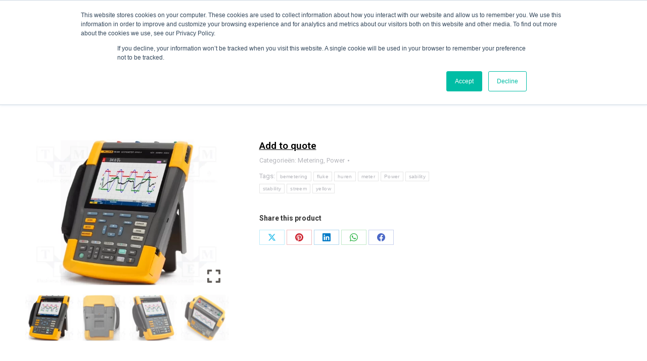

--- FILE ---
content_type: text/html; charset=UTF-8
request_url: https://www.yourside.nl/product/fluke-190-504-iii-s/
body_size: 19818
content:
<!DOCTYPE html>
<!--[if !(IE 6) | !(IE 7) | !(IE 8)  ]><!-->
<html lang="nl-NL" class="no-js">
<!--<![endif]-->
<head>
	<meta charset="UTF-8" />
				<meta name="viewport" content="width=device-width, initial-scale=1, maximum-scale=1, user-scalable=0"/>
				<link rel="profile" href="https://gmpg.org/xfn/11" />
	<meta name='robots' content='index, follow, max-image-preview:large, max-snippet:-1, max-video-preview:-1' />
<meta property="og:title" content="FLUKE-190-504-III-S"/>
<meta property="og:description" content="High performance portable oscilloscopes engineered for harsh environments Fluke 190 Series III ScopeMeter Test Tools are engineered to go where you go, and t"/>
<meta property="og:image" content="https://www.yourside.nl/wp-content/uploads/2023/07/842806_1.webp"/>
<meta property="og:image:width" content="640" />
<meta property="og:image:height" content="480" />
<meta property="og:type" content="article"/>
<meta property="og:article:published_time" content="2023-07-08 22:00:23"/>
<meta property="og:article:modified_time" content="2023-07-08 22:00:25"/>
<meta name="twitter:card" content="summary">
<meta name="twitter:title" content="FLUKE-190-504-III-S"/>
<meta name="twitter:description" content="High performance portable oscilloscopes engineered for harsh environments Fluke 190 Series III ScopeMeter Test Tools are engineered to go where you go, and t"/>
<meta name="twitter:image" content="https://www.yourside.nl/wp-content/uploads/2023/07/842806_1.webp"/>
<meta name="author" content="Beheerder"/>

	<!-- This site is optimized with the Yoast SEO Premium plugin v26.7 (Yoast SEO v26.7) - https://yoast.com/wordpress/plugins/seo/ -->
	<title>FLUKE-190-504-III-S - YourSide</title>
	<link rel="canonical" href="https://www.yourside.nl/product/fluke-190-504-iii-s/" />
	<meta property="og:url" content="https://www.yourside.nl/product/fluke-190-504-iii-s/" />
	<meta property="og:site_name" content="YourSide" />
	<meta property="article:publisher" content="https://www.facebook.com/YoursideBa/" />
	<meta property="article:modified_time" content="2023-07-08T20:00:25+00:00" />
	<meta property="og:image" content="https://www.yourside.nl/wp-content/uploads/2023/07/842806_1.webp" />
	<meta property="og:image:width" content="640" />
	<meta property="og:image:height" content="480" />
	<meta property="og:image:type" content="image/webp" />
	<meta name="twitter:site" content="@ysba" />
	<meta name="twitter:label1" content="Geschatte leestijd" />
	<meta name="twitter:data1" content="2 minuten" />
	<script type="application/ld+json" class="yoast-schema-graph">{"@context":"https://schema.org","@graph":[{"@type":"WebPage","@id":"https://www.yourside.nl/product/fluke-190-504-iii-s/","url":"https://www.yourside.nl/product/fluke-190-504-iii-s/","name":"FLUKE-190-504-III-S - YourSide","isPartOf":{"@id":"https://www.yourside.nl/#website"},"primaryImageOfPage":{"@id":"https://www.yourside.nl/product/fluke-190-504-iii-s/#primaryimage"},"image":{"@id":"https://www.yourside.nl/product/fluke-190-504-iii-s/#primaryimage"},"thumbnailUrl":"https://www.yourside.nl/wp-content/uploads/2023/07/842806_1.webp","datePublished":"2023-07-08T20:00:23+00:00","dateModified":"2023-07-08T20:00:25+00:00","breadcrumb":{"@id":"https://www.yourside.nl/product/fluke-190-504-iii-s/#breadcrumb"},"inLanguage":"nl-NL","potentialAction":[{"@type":"ReadAction","target":["https://www.yourside.nl/product/fluke-190-504-iii-s/"]}]},{"@type":"ImageObject","inLanguage":"nl-NL","@id":"https://www.yourside.nl/product/fluke-190-504-iii-s/#primaryimage","url":"https://www.yourside.nl/wp-content/uploads/2023/07/842806_1.webp","contentUrl":"https://www.yourside.nl/wp-content/uploads/2023/07/842806_1.webp","width":640,"height":480},{"@type":"BreadcrumbList","@id":"https://www.yourside.nl/product/fluke-190-504-iii-s/#breadcrumb","itemListElement":[{"@type":"ListItem","position":1,"name":"Home","item":"https://www.yourside.nl/"},{"@type":"ListItem","position":2,"name":"Shop","item":"https://www.yourside.nl/shop/"},{"@type":"ListItem","position":3,"name":"FLUKE-190-504-III-S"}]},{"@type":"WebSite","@id":"https://www.yourside.nl/#website","url":"https://www.yourside.nl/","name":"YourSide Broadcast Assistance","description":"Broadcast Assistance &amp; IT","publisher":{"@id":"https://www.yourside.nl/#organization"},"alternateName":"YourSide Broadcasting","potentialAction":[{"@type":"SearchAction","target":{"@type":"EntryPoint","urlTemplate":"https://www.yourside.nl/?s={search_term_string}"},"query-input":{"@type":"PropertyValueSpecification","valueRequired":true,"valueName":"search_term_string"}}],"inLanguage":"nl-NL"},{"@type":"Organization","@id":"https://www.yourside.nl/#organization","name":"YourSide Broadcast Assistance","alternateName":"YourSide Broadcast","url":"https://www.yourside.nl/","logo":{"@type":"ImageObject","inLanguage":"nl-NL","@id":"https://www.yourside.nl/#/schema/logo/image/","url":"https://www.yourside.nl/wp-content/uploads/2017/12/Yourside_Newheroes.png","contentUrl":"https://www.yourside.nl/wp-content/uploads/2017/12/Yourside_Newheroes.png","width":600,"height":300,"caption":"YourSide Broadcast Assistance"},"image":{"@id":"https://www.yourside.nl/#/schema/logo/image/"},"sameAs":["https://www.facebook.com/YoursideBa/","https://x.com/ysba","https://www.instagram.com/ysba.live","https://www.linkedin.com/company/34912749/"],"email":"sales@yourside.nl","telephone":"+31641170749","legalName":"YourSide Broadcast Assistance B.V.","vatID":"NL867040336B01","numberOfEmployees":{"@type":"QuantitativeValue","minValue":"1","maxValue":"10"}}]}</script>
	<!-- / Yoast SEO Premium plugin. -->


<link rel='dns-prefetch' href='//cdnjs.cloudflare.com' />
<link rel='dns-prefetch' href='//js.hs-scripts.com' />
<link rel='dns-prefetch' href='//www.googletagmanager.com' />
<link rel='dns-prefetch' href='//stats.wp.com' />
<link rel='dns-prefetch' href='//fonts.googleapis.com' />
<link rel='dns-prefetch' href='//pagead2.googlesyndication.com' />
<link rel="alternate" title="oEmbed (JSON)" type="application/json+oembed" href="https://www.yourside.nl/wp-json/oembed/1.0/embed?url=https%3A%2F%2Fwww.yourside.nl%2Fproduct%2Ffluke-190-504-iii-s%2F" />
<link rel="alternate" title="oEmbed (XML)" type="text/xml+oembed" href="https://www.yourside.nl/wp-json/oembed/1.0/embed?url=https%3A%2F%2Fwww.yourside.nl%2Fproduct%2Ffluke-190-504-iii-s%2F&#038;format=xml" />
<style id='wp-img-auto-sizes-contain-inline-css'>
img:is([sizes=auto i],[sizes^="auto," i]){contain-intrinsic-size:3000px 1500px}
/*# sourceURL=wp-img-auto-sizes-contain-inline-css */
</style>
<style id='wp-block-library-theme-inline-css'>
.wp-block-audio :where(figcaption){color:#555;font-size:13px;text-align:center}.is-dark-theme .wp-block-audio :where(figcaption){color:#ffffffa6}.wp-block-audio{margin:0 0 1em}.wp-block-code{border:1px solid #ccc;border-radius:4px;font-family:Menlo,Consolas,monaco,monospace;padding:.8em 1em}.wp-block-embed :where(figcaption){color:#555;font-size:13px;text-align:center}.is-dark-theme .wp-block-embed :where(figcaption){color:#ffffffa6}.wp-block-embed{margin:0 0 1em}.blocks-gallery-caption{color:#555;font-size:13px;text-align:center}.is-dark-theme .blocks-gallery-caption{color:#ffffffa6}:root :where(.wp-block-image figcaption){color:#555;font-size:13px;text-align:center}.is-dark-theme :root :where(.wp-block-image figcaption){color:#ffffffa6}.wp-block-image{margin:0 0 1em}.wp-block-pullquote{border-bottom:4px solid;border-top:4px solid;color:currentColor;margin-bottom:1.75em}.wp-block-pullquote :where(cite),.wp-block-pullquote :where(footer),.wp-block-pullquote__citation{color:currentColor;font-size:.8125em;font-style:normal;text-transform:uppercase}.wp-block-quote{border-left:.25em solid;margin:0 0 1.75em;padding-left:1em}.wp-block-quote cite,.wp-block-quote footer{color:currentColor;font-size:.8125em;font-style:normal;position:relative}.wp-block-quote:where(.has-text-align-right){border-left:none;border-right:.25em solid;padding-left:0;padding-right:1em}.wp-block-quote:where(.has-text-align-center){border:none;padding-left:0}.wp-block-quote.is-large,.wp-block-quote.is-style-large,.wp-block-quote:where(.is-style-plain){border:none}.wp-block-search .wp-block-search__label{font-weight:700}.wp-block-search__button{border:1px solid #ccc;padding:.375em .625em}:where(.wp-block-group.has-background){padding:1.25em 2.375em}.wp-block-separator.has-css-opacity{opacity:.4}.wp-block-separator{border:none;border-bottom:2px solid;margin-left:auto;margin-right:auto}.wp-block-separator.has-alpha-channel-opacity{opacity:1}.wp-block-separator:not(.is-style-wide):not(.is-style-dots){width:100px}.wp-block-separator.has-background:not(.is-style-dots){border-bottom:none;height:1px}.wp-block-separator.has-background:not(.is-style-wide):not(.is-style-dots){height:2px}.wp-block-table{margin:0 0 1em}.wp-block-table td,.wp-block-table th{word-break:normal}.wp-block-table :where(figcaption){color:#555;font-size:13px;text-align:center}.is-dark-theme .wp-block-table :where(figcaption){color:#ffffffa6}.wp-block-video :where(figcaption){color:#555;font-size:13px;text-align:center}.is-dark-theme .wp-block-video :where(figcaption){color:#ffffffa6}.wp-block-video{margin:0 0 1em}:root :where(.wp-block-template-part.has-background){margin-bottom:0;margin-top:0;padding:1.25em 2.375em}
/*# sourceURL=/wp-includes/css/dist/block-library/theme.min.css */
</style>
<style id='classic-theme-styles-inline-css'>
/*! This file is auto-generated */
.wp-block-button__link{color:#fff;background-color:#32373c;border-radius:9999px;box-shadow:none;text-decoration:none;padding:calc(.667em + 2px) calc(1.333em + 2px);font-size:1.125em}.wp-block-file__button{background:#32373c;color:#fff;text-decoration:none}
/*# sourceURL=/wp-includes/css/classic-themes.min.css */
</style>
<style id='woocommerce-inline-inline-css'>
.woocommerce form .form-row .required { visibility: visible; }
/*# sourceURL=woocommerce-inline-inline-css */
</style>
<link rel='stylesheet' id='ywctm-frontend-css' href='https://www.yourside.nl/wp-content/plugins/yith-woocommerce-catalog-mode/assets/css/frontend.min.css' media='all' />
<link rel='stylesheet' id='wpo_min-header-0-css' href='https://www.yourside.nl/wp-content/cache/wpo-minify/1768571805/assets/wpo-minify-header-34af3df2.min.css' media='all' />
<script type="text/template" id="tmpl-variation-template">
	<div class="woocommerce-variation-description">{{{ data.variation.variation_description }}}</div>
	<div class="woocommerce-variation-price">{{{ data.variation.price_html }}}</div>
	<div class="woocommerce-variation-availability">{{{ data.variation.availability_html }}}</div>
</script>
<script type="text/template" id="tmpl-unavailable-variation-template">
	<p role="alert">Dit product is niet beschikbaar. Kies een andere combinatie.</p>
</script>
<script src="https://www.yourside.nl/wp-content/cache/wpo-minify/1768571805/assets/wpo-minify-header-7c570e4d.min.js" id="wpo_min-header-0-js"></script>
<script id="gw-tweenmax-js-before">
var oldGS=window.GreenSockGlobals,oldGSQueue=window._gsQueue,oldGSDefine=window._gsDefine;window._gsDefine=null;delete(window._gsDefine);var gwGS=window.GreenSockGlobals={};
//# sourceURL=gw-tweenmax-js-before
</script>
<script src="https://cdnjs.cloudflare.com/ajax/libs/gsap/1.11.2/TweenMax.min.js" id="gw-tweenmax-js"></script>
<script id="gw-tweenmax-js-after">
try{window.GreenSockGlobals=null;window._gsQueue=null;window._gsDefine=null;delete(window.GreenSockGlobals);delete(window._gsQueue);delete(window._gsDefine);window.GreenSockGlobals=oldGS;window._gsQueue=oldGSQueue;window._gsDefine=oldGSDefine;}catch(e){}
//# sourceURL=gw-tweenmax-js-after
</script>
<script src="https://www.yourside.nl/wp-content/cache/wpo-minify/1768571805/assets/wpo-minify-header-424e1258.min.js" id="wpo_min-header-2-js"></script>
<script src="https://www.googletagmanager.com/gtag/js?id&amp;ver=6.9" id="wk-analytics-script-js"></script>
<script id="wk-analytics-script-js-after">
function shouldTrack(){
var trackLoggedIn = false;
var loggedIn = false;
if(!loggedIn){
return true;
} else if( trackLoggedIn ) {
return true;
}
return false;
}
function hasWKGoogleAnalyticsCookie() {
return (new RegExp('wp_wk_ga_untrack_' + document.location.hostname)).test(document.cookie);
}
if (!hasWKGoogleAnalyticsCookie() && shouldTrack()) {
//Google Analytics
window.dataLayer = window.dataLayer || [];
function gtag(){dataLayer.push(arguments);}
gtag('js', new Date());
gtag('config', '', { 'anonymize_ip': true });
}

//# sourceURL=wk-analytics-script-js-after
</script>
<script id="wpo_min-header-4-js-extra">
var wc_cart_fragments_params = {"ajax_url":"/wp-admin/admin-ajax.php","wc_ajax_url":"/?wc-ajax=%%endpoint%%","cart_hash_key":"wc_cart_hash_3fd5bd84620cc111c5c0e87eac04aea9","fragment_name":"wc_fragments_3fd5bd84620cc111c5c0e87eac04aea9","request_timeout":"5000"};
var wc_add_to_cart_params = {"ajax_url":"/wp-admin/admin-ajax.php","wc_ajax_url":"/?wc-ajax=%%endpoint%%","i18n_view_cart":"Bekijk winkelmand","cart_url":"https://www.yourside.nl/cart/","is_cart":"","cart_redirect_after_add":"no"};
var wc_single_product_params = {"i18n_required_rating_text":"Selecteer een waardering","i18n_rating_options":["1 van de 5 sterren","2 van de 5 sterren","3 van de 5 sterren","4 van de 5 sterren","5 van de 5 sterren"],"i18n_product_gallery_trigger_text":"Afbeeldinggalerij in volledig scherm bekijken","review_rating_required":"yes","flexslider":{"rtl":false,"animation":"slide","smoothHeight":true,"directionNav":false,"controlNav":"thumbnails","slideshow":false,"animationSpeed":500,"animationLoop":false,"allowOneSlide":false},"zoom_enabled":"1","zoom_options":[],"photoswipe_enabled":"1","photoswipe_options":{"shareEl":false,"closeOnScroll":false,"history":false,"hideAnimationDuration":0,"showAnimationDuration":0},"flexslider_enabled":"1"};
var woocommerce_params = {"ajax_url":"/wp-admin/admin-ajax.php","wc_ajax_url":"/?wc-ajax=%%endpoint%%","i18n_password_show":"Wachtwoord weergeven","i18n_password_hide":"Wachtwoord verbergen"};
//# sourceURL=wpo_min-header-4-js-extra
</script>
<script src="https://www.yourside.nl/wp-content/cache/wpo-minify/1768571805/assets/wpo-minify-header-93fc7bfb.min.js" id="wpo_min-header-4-js" defer data-wp-strategy="defer"></script>
<script id="wpo_min-header-5-js-extra">
var wc_add_to_cart_params = {"ajax_url":"/wp-admin/admin-ajax.php","wc_ajax_url":"/?wc-ajax=%%endpoint%%","i18n_view_cart":"Bekijk winkelmand","cart_url":"https://www.yourside.nl/cart/","is_cart":"","cart_redirect_after_add":"no"};
var _wpUtilSettings = {"ajax":{"url":"/wp-admin/admin-ajax.php"}};
//# sourceURL=wpo_min-header-5-js-extra
</script>
<script src="https://www.yourside.nl/wp-content/cache/wpo-minify/1768571805/assets/wpo-minify-header-0e193e09.min.js" id="wpo_min-header-5-js"></script>
<script id="wpo_min-header-6-js-extra">
var _wpUtilSettings = {"ajax":{"url":"/wp-admin/admin-ajax.php"}};
var wc_add_to_cart_variation_params = {"wc_ajax_url":"/?wc-ajax=%%endpoint%%","i18n_no_matching_variations_text":"Geen producten gevonden. Kies een andere combinatie.","i18n_make_a_selection_text":"Selecteer enkele productopties voordat je dit product aan je winkelwagen toevoegt.","i18n_unavailable_text":"Dit product is niet beschikbaar. Kies een andere combinatie.","i18n_reset_alert_text":"Je selectie is opnieuw ingesteld. Selecteer eerst product-opties alvorens dit product in de winkelmand te plaatsen."};
//# sourceURL=wpo_min-header-6-js-extra
</script>
<script src="https://www.yourside.nl/wp-content/cache/wpo-minify/1768571805/assets/wpo-minify-header-ccee21b4.min.js" id="wpo_min-header-6-js" defer data-wp-strategy="defer"></script>
<script id="wpo_min-header-7-js-extra">
var dtLocal = {"themeUrl":"https://www.yourside.nl/wp-content/themes/dt-the7","passText":"Om deze pagina te bekijken kun je hier je wachtwoord invoeren:","moreButtonText":{"loading":"Laden\u2026","loadMore":"Laad meer"},"postID":"4768","ajaxurl":"https://www.yourside.nl/wp-admin/admin-ajax.php","REST":{"baseUrl":"https://www.yourside.nl/wp-json/the7/v1","endpoints":{"sendMail":"/send-mail"}},"contactMessages":{"required":"One or more fields have an error. Please check and try again.","terms":"Graag de privacy policy accepteren.","fillTheCaptchaError":"Graag de captha invullen."},"captchaSiteKey":"","ajaxNonce":"082bb3777a","pageData":"","themeSettings":{"smoothScroll":"off","lazyLoading":false,"desktopHeader":{"height":100},"ToggleCaptionEnabled":"disabled","ToggleCaption":"Navigation","floatingHeader":{"showAfter":150,"showMenu":true,"height":60,"logo":{"showLogo":true,"html":"\u003Cimg class=\" preload-me\" src=\"https://www.yourside.nl/wp-content/uploads/2017/11/Yourside-logo-e1511282428901.png\" srcset=\"https://www.yourside.nl/wp-content/uploads/2017/11/Yourside-logo-e1511282428901.png 288w, https://www.yourside.nl/wp-content/uploads/2017/11/Yourside-logo-e1511282428901.png 288w\" width=\"288\" height=\"45\"   sizes=\"288px\" alt=\"YourSide\" /\u003E","url":"https://www.yourside.nl/"}},"topLine":{"floatingTopLine":{"logo":{"showLogo":false,"html":""}}},"mobileHeader":{"firstSwitchPoint":1070,"secondSwitchPoint":990,"firstSwitchPointHeight":60,"secondSwitchPointHeight":60,"mobileToggleCaptionEnabled":"disabled","mobileToggleCaption":"Menu"},"stickyMobileHeaderFirstSwitch":{"logo":{"html":"\u003Cimg class=\" preload-me\" src=\"https://www.yourside.nl/wp-content/uploads/2017/11/Yourside-logo-e1511282428901.png\" srcset=\"https://www.yourside.nl/wp-content/uploads/2017/11/Yourside-logo-e1511282428901.png 288w, https://www.yourside.nl/wp-content/uploads/2017/11/Yourside-logo-e1511282428901.png 288w\" width=\"288\" height=\"45\"   sizes=\"288px\" alt=\"YourSide\" /\u003E"}},"stickyMobileHeaderSecondSwitch":{"logo":{"html":"\u003Cimg class=\" preload-me\" src=\"https://www.yourside.nl/wp-content/uploads/2017/11/Yourside-logo-e1511282428901.png\" srcset=\"https://www.yourside.nl/wp-content/uploads/2017/11/Yourside-logo-e1511282428901.png 288w, https://www.yourside.nl/wp-content/uploads/2017/11/Yourside-logo-e1511282428901.png 288w\" width=\"288\" height=\"45\"   sizes=\"288px\" alt=\"YourSide\" /\u003E"}},"sidebar":{"switchPoint":990},"boxedWidth":"1340px"},"VCMobileScreenWidth":"768","wcCartFragmentHash":"ce1a227177ff23ad399f5ead96aa5209","elementor":{"settings":{"container_width":1140}}};
var dtShare = {"shareButtonText":{"facebook":"Deel op Facebook","twitter":"Share on X","pinterest":"Pin it","linkedin":"Deel op LinkedIn","whatsapp":"Deel via WhatsApp"},"overlayOpacity":"85"};
//# sourceURL=wpo_min-header-7-js-extra
</script>
<script src="https://www.yourside.nl/wp-content/cache/wpo-minify/1768571805/assets/wpo-minify-header-a28d13f8.min.js" id="wpo_min-header-7-js"></script>

<!-- Google tag (gtag.js) snippet toegevoegd door Site Kit -->
<!-- Google Analytics snippet toegevoegd door Site Kit -->
<script src="https://www.googletagmanager.com/gtag/js?id=GT-PZSNFV8" id="google_gtagjs-js" async></script>
<script id="google_gtagjs-js-after">
window.dataLayer = window.dataLayer || [];function gtag(){dataLayer.push(arguments);}
gtag("set","linker",{"domains":["www.yourside.nl"]});
gtag("js", new Date());
gtag("set", "developer_id.dZTNiMT", true);
gtag("config", "GT-PZSNFV8");
//# sourceURL=google_gtagjs-js-after
</script>
<script></script><meta name="generator" content="Site Kit by Google 1.170.0" />			<!-- DO NOT COPY THIS SNIPPET! Start of Page Analytics Tracking for HubSpot WordPress plugin v11.3.37-->
			<script class="hsq-set-content-id" data-content-id="blog-post">
				var _hsq = _hsq || [];
				_hsq.push(["setContentType", "blog-post"]);
			</script>
			<!-- DO NOT COPY THIS SNIPPET! End of Page Analytics Tracking for HubSpot WordPress plugin -->
			    
    <script type="text/javascript">
        var ajaxurl = 'https://www.yourside.nl/wp-admin/admin-ajax.php';
    </script>
<style>img#wpstats{display:none}</style>
		<link rel="preload" href="https://www.youtube.com/embed/cKhKcdnrdZ4?rel=0&showinfo=0&enablejsapi=1&" as="fetch">	<noscript><style>.woocommerce-product-gallery{ opacity: 1 !important; }</style></noscript>
	
<!-- Google AdSense meta tags toegevoegd door Site Kit -->
<meta name="google-adsense-platform-account" content="ca-host-pub-2644536267352236">
<meta name="google-adsense-platform-domain" content="sitekit.withgoogle.com">
<!-- Einde Google AdSense meta tags toegevoegd door Site Kit -->
<meta name="generator" content="Elementor 3.34.1; features: e_font_icon_svg, additional_custom_breakpoints; settings: css_print_method-external, google_font-enabled, font_display-auto">
<script>window.tnp_woocommerce_label = 'Subscribe to our newsletter';window.tnp_woocommerce_checked = true</script>			<style>
				.e-con.e-parent:nth-of-type(n+4):not(.e-lazyloaded):not(.e-no-lazyload),
				.e-con.e-parent:nth-of-type(n+4):not(.e-lazyloaded):not(.e-no-lazyload) * {
					background-image: none !important;
				}
				@media screen and (max-height: 1024px) {
					.e-con.e-parent:nth-of-type(n+3):not(.e-lazyloaded):not(.e-no-lazyload),
					.e-con.e-parent:nth-of-type(n+3):not(.e-lazyloaded):not(.e-no-lazyload) * {
						background-image: none !important;
					}
				}
				@media screen and (max-height: 640px) {
					.e-con.e-parent:nth-of-type(n+2):not(.e-lazyloaded):not(.e-no-lazyload),
					.e-con.e-parent:nth-of-type(n+2):not(.e-lazyloaded):not(.e-no-lazyload) * {
						background-image: none !important;
					}
				}
			</style>
			<meta name="generator" content="Powered by WPBakery Page Builder - drag and drop page builder for WordPress."/>
			<style>
				.isc-source { position: relative; display: inline-block; line-height: initial; }
				/* Hides the caption initially until it is positioned via JavaScript */
				.isc-source > .isc-source-text { display: none; }
				.wp-block-cover .isc-source { position: static; }
								span.isc-source-text a { display: inline; color: #fff; }
							</style>
			
<!-- Google Tag Manager snippet toegevoegd door Site Kit -->
<script>
			( function( w, d, s, l, i ) {
				w[l] = w[l] || [];
				w[l].push( {'gtm.start': new Date().getTime(), event: 'gtm.js'} );
				var f = d.getElementsByTagName( s )[0],
					j = d.createElement( s ), dl = l != 'dataLayer' ? '&l=' + l : '';
				j.async = true;
				j.src = 'https://www.googletagmanager.com/gtm.js?id=' + i + dl;
				f.parentNode.insertBefore( j, f );
			} )( window, document, 'script', 'dataLayer', 'GTM-M8NM5BP' );
			
</script>

<!-- Einde Google Tag Manager snippet toegevoegd door Site Kit -->

<!-- Google AdSense snippet toegevoegd door Site Kit -->
<script async src="https://pagead2.googlesyndication.com/pagead/js/adsbygoogle.js?client=ca-pub-7421626435873788&amp;host=ca-host-pub-2644536267352236" crossorigin="anonymous"></script>

<!-- Einde Google AdSense snippet toegevoegd door Site Kit -->
<meta name="generator" content="Powered by Slider Revolution 6.7.38 - responsive, Mobile-Friendly Slider Plugin for WordPress with comfortable drag and drop interface." />
<link rel="icon" href="https://www.yourside.nl/wp-content/uploads/2020/04/YS-Logo_SocialMedia.png" type="image/png" sizes="16x16"/><link rel="icon" href="https://www.yourside.nl/wp-content/uploads/2020/04/YS-Logo_SocialMedia.png" type="image/png" sizes="32x32"/><style>
            a.newsletter-facebook-button, a.newsletter-facebook-button:visited, a.newsletter-facebook-button:hover {
            /*display: inline-block;*/
            background-color: #3B5998;
            border-radius: 3px!important;
            color: #fff!important;
            text-decoration: none;
            font-size: 14px;
            padding: 7px!important;
            line-height: normal;
            margin: 0;
            border: 0;
            text-align: center;
            }
            </style><script data-jetpack-boost="ignore">function setREVStartSize(e){
			//window.requestAnimationFrame(function() {
				window.RSIW = window.RSIW===undefined ? window.innerWidth : window.RSIW;
				window.RSIH = window.RSIH===undefined ? window.innerHeight : window.RSIH;
				try {
					var pw = document.getElementById(e.c).parentNode.offsetWidth,
						newh;
					pw = pw===0 || isNaN(pw) || (e.l=="fullwidth" || e.layout=="fullwidth") ? window.RSIW : pw;
					e.tabw = e.tabw===undefined ? 0 : parseInt(e.tabw);
					e.thumbw = e.thumbw===undefined ? 0 : parseInt(e.thumbw);
					e.tabh = e.tabh===undefined ? 0 : parseInt(e.tabh);
					e.thumbh = e.thumbh===undefined ? 0 : parseInt(e.thumbh);
					e.tabhide = e.tabhide===undefined ? 0 : parseInt(e.tabhide);
					e.thumbhide = e.thumbhide===undefined ? 0 : parseInt(e.thumbhide);
					e.mh = e.mh===undefined || e.mh=="" || e.mh==="auto" ? 0 : parseInt(e.mh,0);
					if(e.layout==="fullscreen" || e.l==="fullscreen")
						newh = Math.max(e.mh,window.RSIH);
					else{
						e.gw = Array.isArray(e.gw) ? e.gw : [e.gw];
						for (var i in e.rl) if (e.gw[i]===undefined || e.gw[i]===0) e.gw[i] = e.gw[i-1];
						e.gh = e.el===undefined || e.el==="" || (Array.isArray(e.el) && e.el.length==0)? e.gh : e.el;
						e.gh = Array.isArray(e.gh) ? e.gh : [e.gh];
						for (var i in e.rl) if (e.gh[i]===undefined || e.gh[i]===0) e.gh[i] = e.gh[i-1];
											
						var nl = new Array(e.rl.length),
							ix = 0,
							sl;
						e.tabw = e.tabhide>=pw ? 0 : e.tabw;
						e.thumbw = e.thumbhide>=pw ? 0 : e.thumbw;
						e.tabh = e.tabhide>=pw ? 0 : e.tabh;
						e.thumbh = e.thumbhide>=pw ? 0 : e.thumbh;
						for (var i in e.rl) nl[i] = e.rl[i]<window.RSIW ? 0 : e.rl[i];
						sl = nl[0];
						for (var i in nl) if (sl>nl[i] && nl[i]>0) { sl = nl[i]; ix=i;}
						var m = pw>(e.gw[ix]+e.tabw+e.thumbw) ? 1 : (pw-(e.tabw+e.thumbw)) / (e.gw[ix]);
						newh =  (e.gh[ix] * m) + (e.tabh + e.thumbh);
					}
					var el = document.getElementById(e.c);
					if (el!==null && el) el.style.height = newh+"px";
					el = document.getElementById(e.c+"_wrapper");
					if (el!==null && el) {
						el.style.height = newh+"px";
						el.style.display = "block";
					}
				} catch(e){
					console.log("Failure at Presize of Slider:" + e)
				}
			//});
		  };</script>
		<style id="wp-custom-css">
			.grecaptcha-badge {opacity:0}		</style>
		<noscript><style> .wpb_animate_when_almost_visible { opacity: 1; }</style></noscript></head>
<body id="the7-body" class="wp-singular product-template-default single single-product postid-4768 wp-custom-logo wp-embed-responsive wp-theme-dt-the7 theme-dt-the7 the7-core-ver-2.7.12 woocommerce woocommerce-page woocommerce-no-js ultimate-store-kit no-comments dt-responsive-on right-mobile-menu-close-icon ouside-menu-close-icon mobile-hamburger-close-bg-enable mobile-hamburger-close-bg-hover-enable  fade-medium-mobile-menu-close-icon fade-medium-menu-close-icon srcset-enabled btn-flat custom-btn-color custom-btn-hover-color phantom-fade phantom-shadow-decoration phantom-main-logo-on sticky-mobile-header top-header first-switch-logo-left first-switch-menu-right second-switch-logo-left second-switch-menu-right right-mobile-menu layzr-loading-on no-avatars popup-message-style the7-ver-14.0.2.1 dt-fa-compatibility hide-product-title wpb-js-composer js-comp-ver-8.7.2 vc_responsive elementor-default elementor-kit-3299">
		<!-- Google Tag Manager (noscript) snippet toegevoegd door Site Kit -->
		<noscript>
			<iframe src="https://www.googletagmanager.com/ns.html?id=GTM-M8NM5BP" height="0" width="0" style="display:none;visibility:hidden"></iframe>
		</noscript>
		<!-- Einde Google Tag Manager (noscript) snippet toegevoegd door Site Kit -->
		<!-- The7 14.0.2.1 -->

<div id="page" >
	<a class="skip-link screen-reader-text" href="#content">Spring naar content</a>

<div class="masthead inline-header right widgets full-height shadow-decoration shadow-mobile-header-decoration small-mobile-menu-icon dt-parent-menu-clickable show-sub-menu-on-hover show-device-logo show-mobile-logo" >

	<div class="top-bar top-bar-empty top-bar-line-hide">
	<div class="top-bar-bg" ></div>
	<div class="mini-widgets left-widgets"></div><div class="mini-widgets right-widgets"></div></div>

	<header class="header-bar" role="banner">

		<div class="branding">
	<div id="site-title" class="assistive-text">YourSide</div>
	<div id="site-description" class="assistive-text">Broadcast Assistance &amp; IT</div>
	<a class="same-logo" href="https://www.yourside.nl/"><img class="preload-me webpexpress-processed" src="https://www.yourside.nl/wp-content/uploads/2017/11/Yourside-logo-e1511282428901.png" srcset="https://www.yourside.nl/wp-content/uploads/2017/11/Yourside-logo-e1511282428901.png 288w,   https://www.yourside.nl/wp-content/uploads/2017/11/Yourside-logo-e1511282428901.png 288w" width="288" height="45"   sizes="288px" alt="YourSide" /><img class="mobile-logo preload-me webpexpress-processed" src="https://www.yourside.nl/wp-content/uploads/2017/11/Yourside-logo-e1511282428901.png" srcset="https://www.yourside.nl/wp-content/uploads/2017/11/Yourside-logo-e1511282428901.png 288w,   https://www.yourside.nl/wp-content/uploads/2017/11/Yourside-logo-e1511282428901.png 288w" width="288" height="45"   sizes="288px" alt="YourSide" /></a></div>

		<ul id="primary-menu" class="main-nav underline-decoration upwards-line outside-item-remove-margin"><li class="menu-item menu-item-type-custom menu-item-object-custom menu-item-has-children menu-item-4056 first has-children depth-0"><a href='#' data-level='1' aria-haspopup='true' aria-expanded='false'><span class="menu-item-text"><span class="menu-text">Services</span></span></a><ul class="sub-nav hover-style-bg level-arrows-on" role="group"><li class="menu-item menu-item-type-post_type menu-item-object-page menu-item-1825 first depth-1"><a href='https://www.yourside.nl/nl/broadcasting/' data-level='2'><span class="menu-item-text"><span class="menu-text">Broadcast</span></span></a></li> <li class="menu-item menu-item-type-post_type menu-item-object-page menu-item-5768 depth-1"><a href='https://www.yourside.nl/expert-commentary-solutions-for-broadcast-events/' data-level='2'><span class="menu-item-text"><span class="menu-text">Commentary Solutions</span></span></a></li> <li class="menu-item menu-item-type-custom menu-item-object-custom menu-item-2073 depth-1"><a href='https://www.your-stream.nl/' target='_blank' data-level='2'><span class="menu-item-text"><span class="menu-text">Streaming</span></span></a></li> <li class="menu-item menu-item-type-post_type menu-item-object-page menu-item-1824 depth-1"><a href='https://www.yourside.nl/nl/it-security/' data-level='2'><span class="menu-item-text"><span class="menu-text">IT &#038; Security</span></span></a></li> </ul></li> <li class="menu-item menu-item-type-post_type menu-item-object-page menu-item-3454 depth-0"><a href='https://www.yourside.nl/nl/rent-shop/' data-level='1'><span class="menu-item-text"><span class="menu-text">Rental</span></span></a></li> <li class="menu-item menu-item-type-post_type menu-item-object-page menu-item-3646 depth-0"><a href='https://www.yourside.nl/sales/' data-level='1'><span class="menu-item-text"><span class="menu-text">Sale</span></span></a></li> <li class="menu-item menu-item-type-post_type menu-item-object-page menu-item-2757 depth-0"><a href='https://www.yourside.nl/nl/nieuws/' data-level='1'><span class="menu-item-text"><span class="menu-text">Nieuws</span></span></a></li> <li class="menu-item menu-item-type-post_type menu-item-object-page menu-item-has-children menu-item-1829 last has-children depth-0 dt-mega-menu mega-auto-width mega-column-3"><a href='https://www.yourside.nl/nl/contact/' data-level='1' aria-haspopup='true' aria-expanded='false'><span class="menu-item-text"><span class="menu-text">Contact</span></span></a><div class="dt-mega-menu-wrap"><ul class="sub-nav hover-style-bg level-arrows-on" role="group"><li class="menu-item menu-item-type-post_type menu-item-object-page menu-item-5174 first depth-1 no-link dt-mega-parent wf-1-3"><a href='https://www.yourside.nl/faqs/' data-level='2'><span class="menu-item-text"><span class="menu-text">FAQs</span></span></a></li> <li class="menu-item menu-item-type-custom menu-item-object-custom menu-item-5547 depth-1 no-link dt-mega-parent wf-1-3"><a href='https://docs.google.com/forms/d/e/1FAIpQLSfmqNRwcrCy3C42WGZdjmygVn_jbubI4C8b6h5FHdd70hFSFw/viewform?usp=dialog' data-level='2'><span class="menu-item-text"><span class="menu-text">Freelance Intake Form</span></span></a></li> </ul></div></li> </ul>
		<div class="mini-widgets"><div class="soc-ico show-on-desktop in-menu-first-switch in-menu-second-switch disabled-bg custom-border border-on hover-disabled-bg hover-custom-border hover-border-on"><a title="Facebook page opens in new window" href="https://www.facebook.com/YoursideBa/" target="_blank" class="facebook"><span class="soc-font-icon"></span><span class="screen-reader-text">Facebook page opens in new window</span></a><a title="YouTube page opens in new window" href="https://www.your-stream.nl" target="_blank" class="you-tube"><span class="soc-font-icon"></span><span class="screen-reader-text">YouTube page opens in new window</span></a></div><div class="show-on-desktop near-logo-first-switch in-menu-second-switch">
<div class="wc-shopping-cart shopping-cart text-disable round-counter-style" data-cart-hash="ce1a227177ff23ad399f5ead96aa5209">

	<a class="wc-ico-cart text-disable round-counter-style" href="https://www.yourside.nl/cart/"><i class="icomoon-the7-font-the7-cart-04"></i>&nbsp;<span class="counter">0</span></a>

	<div class="shopping-cart-wrap">
		<div class="shopping-cart-inner">
			
						<p class="buttons top-position">
				<a href="https://www.yourside.nl/cart/" class="button view-cart">Bekijk winkelmand</a><a href="https://www.yourside.nl/checkout/" class="button checkout">Afrekenen</a>			</p>

						<ul class="cart_list product_list_widget empty">
				<li>Geen producten in de winkelmand</li>			</ul>
			<div class="shopping-cart-bottom" style="display: none">
				<p class="total">
					<strong>Subtotaal:</strong> <span class="woocommerce-Price-amount amount"><bdi><span class="woocommerce-Price-currencySymbol">&euro;</span>0,00</bdi></span>				</p>
				<p class="buttons">
					<a href="https://www.yourside.nl/cart/" class="button view-cart">Bekijk winkelmand</a><a href="https://www.yourside.nl/checkout/" class="button checkout">Afrekenen</a>				</p>
			</div>
					</div>
	</div>

</div>
</div><div class="mini-nav show-on-desktop near-logo-first-switch in-menu-second-switch list-type-menu select-type-menu-first-switch select-type-menu-second-switch"><ul id="top-menu"><li class="menu-item menu-item-type-post_type menu-item-object-page menu-item-home menu-item-4057 first depth-0"><a href='https://www.yourside.nl/' data-level='1'><span class="menu-item-text"><span class="menu-text">NL</span></span></a></li> <li class="menu-item menu-item-type-post_type menu-item-object-page menu-item-4069 depth-0"><a href='https://www.yourside.nl/en/' data-level='1'><span class="menu-item-text"><span class="menu-text">EN</span></span></a></li> <li class="menu-item menu-item-type-post_type menu-item-object-page menu-item-4102 last depth-0"><a href='https://www.yourside.nl/de/' data-level='1'><span class="menu-item-text"><span class="menu-text">DE</span></span></a></li> </ul><div class="menu-select"><span class="customSelect1"><span class="customSelectInner"><i class="Defaults-language"></i>Talen</span></span></div></div></div>
	</header>

</div>
<div role="navigation" aria-label="Main Menu" class="dt-mobile-header mobile-menu-show-divider">
	<div class="dt-close-mobile-menu-icon" aria-label="Close" role="button" tabindex="0"><div class="close-line-wrap"><span class="close-line"></span><span class="close-line"></span><span class="close-line"></span></div></div>	<ul id="mobile-menu" class="mobile-main-nav">
		<li class="menu-item menu-item-type-custom menu-item-object-custom menu-item-has-children menu-item-4056 first has-children depth-0"><a href='#' data-level='1' aria-haspopup='true' aria-expanded='false'><span class="menu-item-text"><span class="menu-text">Services</span></span></a><ul class="sub-nav hover-style-bg level-arrows-on" role="group"><li class="menu-item menu-item-type-post_type menu-item-object-page menu-item-1825 first depth-1"><a href='https://www.yourside.nl/nl/broadcasting/' data-level='2'><span class="menu-item-text"><span class="menu-text">Broadcast</span></span></a></li> <li class="menu-item menu-item-type-post_type menu-item-object-page menu-item-5768 depth-1"><a href='https://www.yourside.nl/expert-commentary-solutions-for-broadcast-events/' data-level='2'><span class="menu-item-text"><span class="menu-text">Commentary Solutions</span></span></a></li> <li class="menu-item menu-item-type-custom menu-item-object-custom menu-item-2073 depth-1"><a href='https://www.your-stream.nl/' target='_blank' data-level='2'><span class="menu-item-text"><span class="menu-text">Streaming</span></span></a></li> <li class="menu-item menu-item-type-post_type menu-item-object-page menu-item-1824 depth-1"><a href='https://www.yourside.nl/nl/it-security/' data-level='2'><span class="menu-item-text"><span class="menu-text">IT &#038; Security</span></span></a></li> </ul></li> <li class="menu-item menu-item-type-post_type menu-item-object-page menu-item-3454 depth-0"><a href='https://www.yourside.nl/nl/rent-shop/' data-level='1'><span class="menu-item-text"><span class="menu-text">Rental</span></span></a></li> <li class="menu-item menu-item-type-post_type menu-item-object-page menu-item-3646 depth-0"><a href='https://www.yourside.nl/sales/' data-level='1'><span class="menu-item-text"><span class="menu-text">Sale</span></span></a></li> <li class="menu-item menu-item-type-post_type menu-item-object-page menu-item-2757 depth-0"><a href='https://www.yourside.nl/nl/nieuws/' data-level='1'><span class="menu-item-text"><span class="menu-text">Nieuws</span></span></a></li> <li class="menu-item menu-item-type-post_type menu-item-object-page menu-item-has-children menu-item-1829 last has-children depth-0 dt-mega-menu mega-auto-width mega-column-3"><a href='https://www.yourside.nl/nl/contact/' data-level='1' aria-haspopup='true' aria-expanded='false'><span class="menu-item-text"><span class="menu-text">Contact</span></span></a><div class="dt-mega-menu-wrap"><ul class="sub-nav hover-style-bg level-arrows-on" role="group"><li class="menu-item menu-item-type-post_type menu-item-object-page menu-item-5174 first depth-1 no-link dt-mega-parent wf-1-3"><a href='https://www.yourside.nl/faqs/' data-level='2'><span class="menu-item-text"><span class="menu-text">FAQs</span></span></a></li> <li class="menu-item menu-item-type-custom menu-item-object-custom menu-item-5547 depth-1 no-link dt-mega-parent wf-1-3"><a href='https://docs.google.com/forms/d/e/1FAIpQLSfmqNRwcrCy3C42WGZdjmygVn_jbubI4C8b6h5FHdd70hFSFw/viewform?usp=dialog' data-level='2'><span class="menu-item-text"><span class="menu-text">Freelance Intake Form</span></span></a></li> </ul></div></li> 	</ul>
	<div class='mobile-mini-widgets-in-menu'></div>
</div>

		<div class="page-title title-left solid-bg breadcrumbs-off breadcrumbs-mobile-off page-title-responsive-enabled">
			<div class="wf-wrap">

				<div class="page-title-head hgroup"><h2 class="entry-title">FLUKE-190-504-III-S</h2></div>			</div>
		</div>

		

<div id="main" class="sidebar-right sidebar-divider-vertical">

	
	<div class="main-gradient"></div>
	<div class="wf-wrap">
	<div class="wf-container-main">

	

			<!-- Content -->
		<div id="content" class="content" role="main">
	
					
			<div class="woocommerce-notices-wrapper"></div><div id="product-4768" class="description-off product type-product post-4768 status-publish first instock product_cat-metering product_cat-power product_tag-bemetering product_tag-fluke product_tag-huren product_tag-meter product_tag-power product_tag-sability product_tag-stability product_tag-streem product_tag-yellow has-post-thumbnail taxable shipping-taxable product-type-simple">

	<div dir="" class="images nickx_product_images_with_video show_lightbox v-horizontal"><div class="nickx-slider nswiper nickx-slider-for"><div class="nswiper-wrapper"><div class="nswiper-slide zoom woocommerce-product-gallery__image"><img width="600" height="450" src="https://www.yourside.nl/wp-content/uploads/2023/07/842806_1-600x450.webp" class="attachment-woocommerce_single size-woocommerce_single wp-post-image webpexpress-processed" alt="" data-skip-lazy="true" data-zoom-image="https://www.yourside.nl/wp-content/uploads/2023/07/842806_1.webp" decoding="async" srcset="https://www.yourside.nl/wp-content/uploads/2023/07/842806_1-600x450.webp 600w,   https://www.yourside.nl/wp-content/uploads/2023/07/842806_1-300x225.webp 300w,   https://www.yourside.nl/wp-content/uploads/2023/07/842806_1.webp 640w" sizes="(max-width: 600px) 100vw, 600px" /><span title="842806_1" href="https://www.yourside.nl/wp-content/uploads/2023/07/842806_1.webp" class="nickx-popup" data-nfancybox="product-gallery"></span></div><div class="nswiper-slide zoom"><img width="600" height="450" src="https://www.yourside.nl/wp-content/uploads/2023/07/842852_1-600x450.webp" class="attachment-woocommerce_single size-woocommerce_single webpexpress-processed" alt="" data-skip-lazy="true" data-zoom-image="https://www.yourside.nl/wp-content/uploads/2023/07/842852_1.webp" decoding="async" srcset="https://www.yourside.nl/wp-content/uploads/2023/07/842852_1-600x450.webp 600w,   https://www.yourside.nl/wp-content/uploads/2023/07/842852_1-300x225.webp 300w,   https://www.yourside.nl/wp-content/uploads/2023/07/842852_1.webp 640w" sizes="(max-width: 600px) 100vw, 600px" /><span title="842852_1" href="https://www.yourside.nl/wp-content/uploads/2023/07/842852_1.webp" class="nickx-popup" data-nfancybox="product-gallery"></span></div><div class="nswiper-slide zoom"><img width="600" height="450" src="https://www.yourside.nl/wp-content/uploads/2023/07/842850_1-600x450.webp" class="attachment-woocommerce_single size-woocommerce_single webpexpress-processed" alt="" data-skip-lazy="true" data-zoom-image="https://www.yourside.nl/wp-content/uploads/2023/07/842850_1.webp" decoding="async" srcset="https://www.yourside.nl/wp-content/uploads/2023/07/842850_1-600x450.webp 600w,   https://www.yourside.nl/wp-content/uploads/2023/07/842850_1-300x225.webp 300w,   https://www.yourside.nl/wp-content/uploads/2023/07/842850_1.webp 640w" sizes="(max-width: 600px) 100vw, 600px" /><span title="842850_1" href="https://www.yourside.nl/wp-content/uploads/2023/07/842850_1.webp" class="nickx-popup" data-nfancybox="product-gallery"></span></div><div class="nswiper-slide zoom"><img width="600" height="450" src="https://www.yourside.nl/wp-content/uploads/2023/07/842851_1-600x450.webp" class="attachment-woocommerce_single size-woocommerce_single webpexpress-processed" alt="" data-skip-lazy="true" data-zoom-image="https://www.yourside.nl/wp-content/uploads/2023/07/842851_1.webp" decoding="async" srcset="https://www.yourside.nl/wp-content/uploads/2023/07/842851_1-600x450.webp 600w,   https://www.yourside.nl/wp-content/uploads/2023/07/842851_1-300x225.webp 300w,   https://www.yourside.nl/wp-content/uploads/2023/07/842851_1.webp 640w" sizes="(max-width: 600px) 100vw, 600px" /><span title="842851_1" href="https://www.yourside.nl/wp-content/uploads/2023/07/842851_1.webp" class="nickx-popup" data-nfancybox="product-gallery"></span></div><div class="nswiper-slide zoom"><img width="600" height="450" src="https://www.yourside.nl/wp-content/uploads/2023/07/842853_1-600x450.webp" class="attachment-woocommerce_single size-woocommerce_single webpexpress-processed" alt="" data-skip-lazy="true" data-zoom-image="https://www.yourside.nl/wp-content/uploads/2023/07/842853_1.webp" decoding="async" srcset="https://www.yourside.nl/wp-content/uploads/2023/07/842853_1-600x450.webp 600w,   https://www.yourside.nl/wp-content/uploads/2023/07/842853_1-300x225.webp 300w,   https://www.yourside.nl/wp-content/uploads/2023/07/842853_1.webp 640w" sizes="(max-width: 600px) 100vw, 600px" /><span title="842853_1" href="https://www.yourside.nl/wp-content/uploads/2023/07/842853_1.webp" class="nickx-popup" data-nfancybox="product-gallery"></span></div><div class="tc_video_slide nswiper-slide"><iframe id="nickx_yt_video_0" loading="lazy" width="100%" height="100%" class="product_video_iframe fitvidsignore" video-type="youtube" src="https://www.youtube.com/embed/cKhKcdnrdZ4?rel=0&#038;showinfo=0&#038;enablejsapi=1&#038;" frameborder="0" allow="autoplay; accelerometer; encrypted-media; gyroscope; picture-in-picture" allowfullscreen></iframe><span class="product_video_iframe_light nickx-popup nfancybox-media" data-nfancybox="product-gallery"></span></div></div><div class="nswiper-button-next main_arrow"></div><div class="nswiper-button-prev main_arrow"></div></div><div id="nickx-gallery" thumbsSlider class="thumbnail-slider nswiper nickx-slider-nav"><div class="nswiper-wrapper"><div class="nswiper-slide nickx-thumbnail product_thumbnail_item wp-post-image-thumb" title=""><img width="200" height="200" src="https://www.yourside.nl/wp-content/uploads/2023/07/842806_1-200x200.webp" class="attachment-woocommerce_gallery_thumbnail size-woocommerce_gallery_thumbnail webpexpress-processed" alt="" data-skip-lazy="true" decoding="async" srcset="https://www.yourside.nl/wp-content/uploads/2023/07/842806_1-200x200.webp 200w,   https://www.yourside.nl/wp-content/uploads/2023/07/842806_1-150x150.webp 150w,   https://www.yourside.nl/wp-content/uploads/2023/07/842806_1-300x300.webp 300w" sizes="(max-width: 200px) 100vw, 200px" /></div><div class="nswiper-slide nickx-thumbnail product_thumbnail_item" title=""><img width="200" height="200" src="https://www.yourside.nl/wp-content/uploads/2023/07/842852_1-200x200.webp" class="attachment-woocommerce_gallery_thumbnail size-woocommerce_gallery_thumbnail webpexpress-processed" alt="" data-skip-lazy="true" decoding="async" srcset="https://www.yourside.nl/wp-content/uploads/2023/07/842852_1-200x200.webp 200w,   https://www.yourside.nl/wp-content/uploads/2023/07/842852_1-150x150.webp 150w,   https://www.yourside.nl/wp-content/uploads/2023/07/842852_1-300x300.webp 300w" sizes="(max-width: 200px) 100vw, 200px" /></div><div class="nswiper-slide nickx-thumbnail product_thumbnail_item" title=""><img width="200" height="200" src="https://www.yourside.nl/wp-content/uploads/2023/07/842850_1-200x200.webp" class="attachment-woocommerce_gallery_thumbnail size-woocommerce_gallery_thumbnail webpexpress-processed" alt="" data-skip-lazy="true" decoding="async" srcset="https://www.yourside.nl/wp-content/uploads/2023/07/842850_1-200x200.webp 200w,   https://www.yourside.nl/wp-content/uploads/2023/07/842850_1-150x150.webp 150w,   https://www.yourside.nl/wp-content/uploads/2023/07/842850_1-300x300.webp 300w" sizes="(max-width: 200px) 100vw, 200px" /></div><div class="nswiper-slide nickx-thumbnail product_thumbnail_item" title=""><img width="200" height="200" src="https://www.yourside.nl/wp-content/uploads/2023/07/842851_1-200x200.webp" class="attachment-woocommerce_gallery_thumbnail size-woocommerce_gallery_thumbnail webpexpress-processed" alt="" data-skip-lazy="true" decoding="async" srcset="https://www.yourside.nl/wp-content/uploads/2023/07/842851_1-200x200.webp 200w,   https://www.yourside.nl/wp-content/uploads/2023/07/842851_1-150x150.webp 150w,   https://www.yourside.nl/wp-content/uploads/2023/07/842851_1-300x300.webp 300w" sizes="(max-width: 200px) 100vw, 200px" /></div><div class="nswiper-slide nickx-thumbnail product_thumbnail_item" title=""><img width="200" height="200" src="https://www.yourside.nl/wp-content/uploads/2023/07/842853_1-200x200.webp" class="attachment-woocommerce_gallery_thumbnail size-woocommerce_gallery_thumbnail webpexpress-processed" alt="" data-skip-lazy="true" decoding="async" srcset="https://www.yourside.nl/wp-content/uploads/2023/07/842853_1-200x200.webp 200w,   https://www.yourside.nl/wp-content/uploads/2023/07/842853_1-150x150.webp 150w,   https://www.yourside.nl/wp-content/uploads/2023/07/842853_1-300x300.webp 300w" sizes="(max-width: 200px) 100vw, 200px" /></div><div title="video" class="nswiper-slide nickx-thumbnail video-thumbnail"><img width="200" height="200"  data-skip-lazy="true"  src="https://www.yourside.nl/wp-content/webp-express/webp-images/uploads/2021/07/YS-Logo-300x300.png.webp"  class="product_video_img img_0 attachment-thumbnail size-thumbnail webpexpress-processed" alt="video-thumb-0"><svg class="video_icon_img" xmlns="http://www.w3.org/2000/svg" width="60" height="60" viewBox="80 35 80 85"><path fill="#FFF" width="16px" height="16px" d="M140.3 77c.6.2.8.8.6 1.4-.1.3-.3.5-.6.6L110 96.5c-1 .6-1.7.1-1.7-1v-35c0-1.1.8-1.5 1.7-1L140.3 77z"/><path fill="none" stroke="#FFF" stroke-width="5" d="M82.5 79c0-20.7 16.8-37.5 37.5-37.5s37.5 16.8 37.5 37.5-16.8 37.5-37.5 37.5S82.5 99.7 82.5 79z"/></svg></div></div></div></div>
	<div class="summary entry-summary">
		<h1 class="product_title entry-title">FLUKE-190-504-III-S</h1><div class="yith-ywraq-add-to-quote add-to-quote-4768">
	<div class="yith-ywraq-add-button show" style="display:block"><a href="#" class="add-request-quote-button ywraq-link" data-product_id="4768" data-wp_nonce="1bdcf06355">Add to quote</a>
<img src="https://www.yourside.nl/wp-content/plugins/yith-woocommerce-request-a-quote/assets/images/wpspin_light.gif" class="ajax-loading" alt="loading" width="16" height="16" style="visibility:hidden" />
</div>
	</div>
<div class="clear"></div>
<div class="product_meta">

	


	<span class="posted_in">Categorieën: <a href="https://www.yourside.nl/product-category/rent/power/metering/" rel="tag">Metering</a>, <a href="https://www.yourside.nl/product-category/rent/power/" rel="tag">Power</a></span>
	
	<span class="tagged_as">Tags: <a href="https://www.yourside.nl/product-tag/bemetering/" rel="tag">bemetering</a> <a href="https://www.yourside.nl/product-tag/fluke/" rel="tag">fluke</a> <a href="https://www.yourside.nl/product-tag/huren/" rel="tag">huren</a> <a href="https://www.yourside.nl/product-tag/meter/" rel="tag">meter</a> <a href="https://www.yourside.nl/product-tag/power/" rel="tag">Power</a> <a href="https://www.yourside.nl/product-tag/sability/" rel="tag">sability</a> <a href="https://www.yourside.nl/product-tag/stability/" rel="tag">stability</a> <a href="https://www.yourside.nl/product-tag/streem/" rel="tag">streem</a> <a href="https://www.yourside.nl/product-tag/yellow/" rel="tag">yellow</a></span>
	
</div>
<div class="single-share-box">
	<div class="share-link-description"><span class="share-link-icon"><svg version="1.1" xmlns="http://www.w3.org/2000/svg" xmlns:xlink="http://www.w3.org/1999/xlink" x="0px" y="0px" viewBox="0 0 16 16" style="enable-background:new 0 0 16 16;" xml:space="preserve"><path d="M11,2.5C11,1.1,12.1,0,13.5,0S16,1.1,16,2.5C16,3.9,14.9,5,13.5,5c-0.7,0-1.4-0.3-1.9-0.9L4.9,7.2c0.2,0.5,0.2,1,0,1.5l6.7,3.1c0.9-1,2.5-1.2,3.5-0.3s1.2,2.5,0.3,3.5s-2.5,1.2-3.5,0.3c-0.8-0.7-1.1-1.7-0.8-2.6L4.4,9.6c-0.9,1-2.5,1.2-3.5,0.3s-1.2-2.5-0.3-3.5s2.5-1.2,3.5-0.3c0.1,0.1,0.2,0.2,0.3,0.3l6.7-3.1C11,3,11,2.8,11,2.5z"/></svg></span>Share this product</div>
	<div class="share-buttons">
		<a class="twitter" href="https://twitter.com/share?url=https%3A%2F%2Fwww.yourside.nl%2Fproduct%2Ffluke-190-504-iii-s%2F&#038;text=FLUKE-190-504-III-S" title="X" target="_blank" ><svg xmlns="http://www.w3.org/2000/svg" width="16" height="16" viewBox="0 0 512 512" fill="currentColor"><path d="M389.2 48h70.6L305.6 224.2 487 464H345L233.7 318.6 106.5 464H35.8L200.7 275.5 26.8 48H172.4L272.9 180.9 389.2 48zM364.4 421.8h39.1L151.1 88h-42L364.4 421.8z"/></svg><span class="soc-font-icon"></span><span class="social-text">Share on X</span><span class="screen-reader-text">Deel op X</span></a>
<a class="pinterest pinit-marklet" href="//pinterest.com/pin/create/button/" title="Pinterest" target="_blank"  data-pin-config="above" data-pin-do="buttonBookmark"><svg xmlns="http://www.w3.org/2000/svg" width="16" height="16" fill="currentColor" class="bi bi-pinterest" viewBox="0 0 16 16"><path d="M8 0a8 8 0 0 0-2.915 15.452c-.07-.633-.134-1.606.027-2.297.146-.625.938-3.977.938-3.977s-.239-.479-.239-1.187c0-1.113.645-1.943 1.448-1.943.682 0 1.012.512 1.012 1.127 0 .686-.437 1.712-.663 2.663-.188.796.4 1.446 1.185 1.446 1.422 0 2.515-1.5 2.515-3.664 0-1.915-1.377-3.254-3.342-3.254-2.276 0-3.612 1.707-3.612 3.471 0 .688.265 1.425.595 1.826a.24.24 0 0 1 .056.23c-.061.252-.196.796-.222.907-.035.146-.116.177-.268.107-1-.465-1.624-1.926-1.624-3.1 0-2.523 1.834-4.84 5.286-4.84 2.775 0 4.932 1.977 4.932 4.62 0 2.757-1.739 4.976-4.151 4.976-.811 0-1.573-.421-1.834-.919l-.498 1.902c-.181.695-.669 1.566-.995 2.097A8 8 0 1 0 8 0z"/></svg><span class="soc-font-icon"></span><span class="social-text">Pin it</span><span class="screen-reader-text">Deel op Pinterest</span></a>
<a class="linkedin" href="https://www.linkedin.com/shareArticle?mini=true&#038;url=https%3A%2F%2Fwww.yourside.nl%2Fproduct%2Ffluke-190-504-iii-s%2F&#038;title=FLUKE-190-504-III-S&#038;summary=&#038;source=YourSide" title="LinkedIn" target="_blank" ><svg xmlns="http://www.w3.org/2000/svg" width="16" height="16" fill="currentColor" class="bi bi-linkedin" viewBox="0 0 16 16"><path d="M0 1.146C0 .513.526 0 1.175 0h13.65C15.474 0 16 .513 16 1.146v13.708c0 .633-.526 1.146-1.175 1.146H1.175C.526 16 0 15.487 0 14.854V1.146zm4.943 12.248V6.169H2.542v7.225h2.401zm-1.2-8.212c.837 0 1.358-.554 1.358-1.248-.015-.709-.52-1.248-1.342-1.248-.822 0-1.359.54-1.359 1.248 0 .694.521 1.248 1.327 1.248h.016zm4.908 8.212V9.359c0-.216.016-.432.08-.586.173-.431.568-.878 1.232-.878.869 0 1.216.662 1.216 1.634v3.865h2.401V9.25c0-2.22-1.184-3.252-2.764-3.252-1.274 0-1.845.7-2.165 1.193v.025h-.016a5.54 5.54 0 0 1 .016-.025V6.169h-2.4c.03.678 0 7.225 0 7.225h2.4z"/></svg><span class="soc-font-icon"></span><span class="social-text">Deel op LinkedIn</span><span class="screen-reader-text">Deel op LinkedIn</span></a>
<a class="whatsapp" href="https://api.whatsapp.com/send?text=FLUKE-190-504-III-S%20-%20https%3A%2F%2Fwww.yourside.nl%2Fproduct%2Ffluke-190-504-iii-s%2F" title="WhatsApp" target="_blank"  data-action="share/whatsapp/share"><svg xmlns="http://www.w3.org/2000/svg" width="16" height="16" fill="currentColor" class="bi bi-whatsapp" viewBox="0 0 16 16"><path d="M13.601 2.326A7.854 7.854 0 0 0 7.994 0C3.627 0 .068 3.558.064 7.926c0 1.399.366 2.76 1.057 3.965L0 16l4.204-1.102a7.933 7.933 0 0 0 3.79.965h.004c4.368 0 7.926-3.558 7.93-7.93A7.898 7.898 0 0 0 13.6 2.326zM7.994 14.521a6.573 6.573 0 0 1-3.356-.92l-.24-.144-2.494.654.666-2.433-.156-.251a6.56 6.56 0 0 1-1.007-3.505c0-3.626 2.957-6.584 6.591-6.584a6.56 6.56 0 0 1 4.66 1.931 6.557 6.557 0 0 1 1.928 4.66c-.004 3.639-2.961 6.592-6.592 6.592zm3.615-4.934c-.197-.099-1.17-.578-1.353-.646-.182-.065-.315-.099-.445.099-.133.197-.513.646-.627.775-.114.133-.232.148-.43.05-.197-.1-.836-.308-1.592-.985-.59-.525-.985-1.175-1.103-1.372-.114-.198-.011-.304.088-.403.087-.088.197-.232.296-.346.1-.114.133-.198.198-.33.065-.134.034-.248-.015-.347-.05-.099-.445-1.076-.612-1.47-.16-.389-.323-.335-.445-.34-.114-.007-.247-.007-.38-.007a.729.729 0 0 0-.529.247c-.182.198-.691.677-.691 1.654 0 .977.71 1.916.81 2.049.098.133 1.394 2.132 3.383 2.992.47.205.84.326 1.129.418.475.152.904.129 1.246.08.38-.058 1.171-.48 1.338-.943.164-.464.164-.86.114-.943-.049-.084-.182-.133-.38-.232z"/></svg><span class="soc-font-icon"></span><span class="social-text">Deel op WhatsApp</span><span class="screen-reader-text">Deel op WhatsApp</span></a>
<a class="facebook" href="https://www.facebook.com/sharer.php?u=https%3A%2F%2Fwww.yourside.nl%2Fproduct%2Ffluke-190-504-iii-s%2F&#038;t=FLUKE-190-504-III-S" title="Facebook" target="_blank" ><svg xmlns="http://www.w3.org/2000/svg" width="16" height="16" fill="currentColor" class="bi bi-facebook" viewBox="0 0 16 16"><path d="M16 8.049c0-4.446-3.582-8.05-8-8.05C3.58 0-.002 3.603-.002 8.05c0 4.017 2.926 7.347 6.75 7.951v-5.625h-2.03V8.05H6.75V6.275c0-2.017 1.195-3.131 3.022-3.131.876 0 1.791.157 1.791.157v1.98h-1.009c-.993 0-1.303.621-1.303 1.258v1.51h2.218l-.354 2.326H9.25V16c3.824-.604 6.75-3.934 6.75-7.951z"/></svg><span class="soc-font-icon"></span><span class="social-text">Deel op Facebook</span><span class="screen-reader-text">Deel op Facebook</span></a>
	</div>
</div>
	</div>

	
	<div class="woocommerce-tabs wc-tabs-wrapper">
		<ul class="tabs wc-tabs" role="tablist">
							<li role="presentation" class="description_tab" id="tab-title-description">
					<a href="#tab-description" role="tab" aria-controls="tab-description">
						Beschrijving					</a>
				</li>
							<li role="presentation" class="wcpoa_product_tab_tab" id="tab-title-wcpoa_product_tab">
					<a href="#tab-wcpoa_product_tab" role="tab" aria-controls="tab-wcpoa_product_tab">
						Resources					</a>
				</li>
					</ul>
					<div class="woocommerce-Tabs-panel woocommerce-Tabs-panel--description panel entry-content wc-tab" id="tab-description" role="tabpanel" aria-labelledby="tab-title-description">
				
	<h2>Beschrijving</h2>

<p>High performance portable oscilloscopes<br />
engineered for harsh environments<br />
Fluke 190 Series III ScopeMeter Test Tools are engineered to<br />
go where you go, and tackle just about any troubleshooting job<br />
along the way. These CAT III 1000 V/CAT IV 600V rated test tools<br />
combine rugged portability with the high performance of bench<br />
oscilloscopes to help you take on the challenges of installing,<br />
commissioning and maintaining industrial machinery, automation<br />
and process controls, and power conversion electronics with ease—<br />
from DC to 500 MHz.<br />
Choose from two or four channel models with a wide range of<br />
bandwidth options. Fast sampling rates up to 5.0 GS/s, 200 ps<br />
resolution and deep memory of 10,000 samples per channel allow<br />
high-accuracy capture and display of waveform details, noise, and<br />
other disturbances. Perform timing or amplitude related measure-<br />
ments on three phases or three-axis control systems, or simply<br />
compare and contrast multiple test points in a circuit under test.<br />
Features like TrendPlot™ Paperless Recorder, ScopeRecord™ Mode,<br />
Connect-and-View™ Triggering and a unique 100-screen Replay<br />
function help you quickly diagnose issues to minimize repair costs<br />
and downtime. These features make the oscilloscopes easy to<br />
use especially when diagnosing the most difficult problems like<br />
complex waveforms, induced noise, intermittent events and signal<br />
fluctuations or drift.</p>
			</div>
					<div class="woocommerce-Tabs-panel woocommerce-Tabs-panel--wcpoa_product_tab panel entry-content wc-tab" id="tab-wcpoa_product_tab" role="tabpanel" aria-labelledby="tab-title-wcpoa_product_tab">
				<p class="attachment-restriction-msg"></p><div class="wcpoa_attachment"><h4 class="wcpoa_attachment_name">Ducumentation</h4><a class="wcpoa_attachmentbtn" href="https://www.yourside.nl/product/fluke-190-504-iii-s/?attachment_id=4769&amp;download_file=h98w6ha027dno"> Download<span class="attachment_size">(1 MB)</span></a></div>			</div>
		
			</div>


	<section class="related products">

					<h2>Gerelateerde producten</h2>
		
        <ul class="related-product cart-btn-below-img">

			
			                <li>
					                    <a class="product-thumbnail" href="https://www.yourside.nl/product/cee-32amp-to-cee-32amp-contra-three-phase/">
						<img width="300" height="300" src="https://www.yourside.nl/wp-content/webp-express/webp-images/uploads/2023/10/CEE-32-5-T-6-5-C-X-V-300x300.jpg.webp" class="attachment-woocommerce_thumbnail size-woocommerce_thumbnail webpexpress-processed" alt="CEE 32Amp to CEE 32Amp Contra Three Phase" decoding="async" srcset="https://www.yourside.nl/wp-content/webp-express/webp-images/uploads/2023/10/CEE-32-5-T-6-5-C-X-V-300x300.jpg.webp 300w,  https://www.yourside.nl/wp-content/webp-express/webp-images/uploads/2023/10/CEE-32-5-T-6-5-C-X-V-150x150.jpg.webp 150w,  https://www.yourside.nl/wp-content/webp-express/webp-images/uploads/2023/10/CEE-32-5-T-6-5-C-X-V-200x200.jpg.webp 200w" sizes="(max-width: 300px) 100vw, 300px" />                    </a>
                    <div class="product-content">
                        <a class="product-title" href="https://www.yourside.nl/product/cee-32amp-to-cee-32amp-contra-three-phase/">
							CEE 32Amp to CEE 32Amp Contra Three Phase                        </a>

                        <span class="price"></span>

						<div class="woo-buttons">	<span id="woocommerce_loop_add_to_cart_link_describedby_4942" class="screen-reader-text">
			</span>
</div>                    </div>
                </li>

			                <li>
					                    <a class="product-thumbnail" href="https://www.yourside.nl/product/cee-16amp-to-cee-16amp-contra-three-phase/">
						<img width="300" height="300" src="https://www.yourside.nl/wp-content/webp-express/webp-images/uploads/2023/10/CEE-16-5-T-1.5-5-B-X-V-300x300.jpg.webp" class="attachment-woocommerce_thumbnail size-woocommerce_thumbnail webpexpress-processed" alt="CEE 16Amp to CEE 16Amp Contra Three Phase" decoding="async" srcset="https://www.yourside.nl/wp-content/webp-express/webp-images/uploads/2023/10/CEE-16-5-T-1.5-5-B-X-V-300x300.jpg.webp 300w,  https://www.yourside.nl/wp-content/webp-express/webp-images/uploads/2023/10/CEE-16-5-T-1.5-5-B-X-V-150x150.jpg.webp 150w,  https://www.yourside.nl/wp-content/webp-express/webp-images/uploads/2023/10/CEE-16-5-T-1.5-5-B-X-V-200x200.jpg.webp 200w" sizes="(max-width: 300px) 100vw, 300px" />                    </a>
                    <div class="product-content">
                        <a class="product-title" href="https://www.yourside.nl/product/cee-16amp-to-cee-16amp-contra-three-phase/">
							CEE 16Amp to CEE 16Amp Contra Three Phase                        </a>

                        <span class="price"></span>

						<div class="woo-buttons">	<span id="woocommerce_loop_add_to_cart_link_describedby_4934" class="screen-reader-text">
			</span>
</div>                    </div>
                </li>

			                <li>
					                    <a class="product-thumbnail" href="https://www.yourside.nl/product/shuko-shuko-power-standard-europe/">
						<img width="300" height="300" src="https://www.yourside.nl/wp-content/webp-express/webp-images/uploads/2023/10/SCH-01-T-2.5-5-RD-X-V-Y-300x300.jpg.webp" class="attachment-woocommerce_thumbnail size-woocommerce_thumbnail webpexpress-processed" alt="SHUKO - SHUKO Power Standard Europe" decoding="async" srcset="https://www.yourside.nl/wp-content/webp-express/webp-images/uploads/2023/10/SCH-01-T-2.5-5-RD-X-V-Y-300x300.jpg.webp 300w,  https://www.yourside.nl/wp-content/webp-express/webp-images/uploads/2023/10/SCH-01-T-2.5-5-RD-X-V-Y-150x150.jpg.webp 150w,  https://www.yourside.nl/wp-content/webp-express/webp-images/uploads/2023/10/SCH-01-T-2.5-5-RD-X-V-Y-200x200.jpg.webp 200w" sizes="(max-width: 300px) 100vw, 300px" />                    </a>
                    <div class="product-content">
                        <a class="product-title" href="https://www.yourside.nl/product/shuko-shuko-power-standard-europe/">
							SHUKO - SHUKO Power Standard Europe                        </a>

                        <span class="price"></span>

						<div class="woo-buttons">	<span id="woocommerce_loop_add_to_cart_link_describedby_4892" class="screen-reader-text">
			</span>
</div>                    </div>
                </li>

			                <li>
					                    <a class="product-thumbnail" href="https://www.yourside.nl/product/rts-bp-240-2300mah/">
						<img width="300" height="300" src="https://www.yourside.nl/wp-content/webp-express/webp-images/uploads/2023/03/Telex_F_01U_149_581_BP_240_Battery_Pack_for_835630-300x300.jpg.webp" class="attachment-woocommerce_thumbnail size-woocommerce_thumbnail webpexpress-processed" alt="RTS - BP-240 / 2300mAh" decoding="async" srcset="https://www.yourside.nl/wp-content/webp-express/webp-images/uploads/2023/03/Telex_F_01U_149_581_BP_240_Battery_Pack_for_835630-300x300.jpg.webp 300w,  https://www.yourside.nl/wp-content/webp-express/webp-images/uploads/2023/03/Telex_F_01U_149_581_BP_240_Battery_Pack_for_835630-1024x1024.jpg.webp 1024w,  https://www.yourside.nl/wp-content/webp-express/webp-images/uploads/2023/03/Telex_F_01U_149_581_BP_240_Battery_Pack_for_835630-150x150.jpg.webp 150w,  https://www.yourside.nl/wp-content/webp-express/webp-images/uploads/2023/03/Telex_F_01U_149_581_BP_240_Battery_Pack_for_835630-768x768.jpg.webp 768w,  https://www.yourside.nl/wp-content/webp-express/webp-images/uploads/2023/03/Telex_F_01U_149_581_BP_240_Battery_Pack_for_835630-1536x1536.jpg.webp 1536w,  https://www.yourside.nl/wp-content/webp-express/webp-images/uploads/2023/03/Telex_F_01U_149_581_BP_240_Battery_Pack_for_835630-600x600.jpg.webp 600w,  https://www.yourside.nl/wp-content/webp-express/webp-images/uploads/2023/03/Telex_F_01U_149_581_BP_240_Battery_Pack_for_835630-200x200.jpg.webp 200w,  https://www.yourside.nl/wp-content/webp-express/webp-images/uploads/2023/03/Telex_F_01U_149_581_BP_240_Battery_Pack_for_835630.jpg.webp 2000w" sizes="(max-width: 300px) 100vw, 300px" />                    </a>
                    <div class="product-content">
                        <a class="product-title" href="https://www.yourside.nl/product/rts-bp-240-2300mah/">
							RTS - BP-240 / 2300mAh                        </a>

                        <span class="price"></span>

						<div class="woo-buttons">	<span id="woocommerce_loop_add_to_cart_link_describedby_4613" class="screen-reader-text">
			</span>
</div>                    </div>
                </li>

			                <li>
					                    <a class="product-thumbnail" href="https://www.yourside.nl/product/tesla-tech-ttp1-003-c/">
						<img width="300" height="300" src="https://www.yourside.nl/wp-content/webp-express/webp-images/uploads/2022/12/TTP1-003-C_v2-removebg-300x300.png.webp" class="attachment-woocommerce_thumbnail size-woocommerce_thumbnail webpexpress-processed" alt="TESLA TECH - TTP1-003-C" decoding="async" srcset="https://www.yourside.nl/wp-content/webp-express/webp-images/uploads/2022/12/TTP1-003-C_v2-removebg-300x300.png.webp 300w,  https://www.yourside.nl/wp-content/webp-express/webp-images/uploads/2022/12/TTP1-003-C_v2-removebg-150x150.png.webp 150w,  https://www.yourside.nl/wp-content/webp-express/webp-images/uploads/2022/12/TTP1-003-C_v2-removebg-200x200.png.webp 200w" sizes="(max-width: 300px) 100vw, 300px" />                    </a>
                    <div class="product-content">
                        <a class="product-title" href="https://www.yourside.nl/product/tesla-tech-ttp1-003-c/">
							TESLA TECH - TTP1-003-C                        </a>

                        <span class="price"></span>

						<div class="woo-buttons">	<span id="woocommerce_loop_add_to_cart_link_describedby_4542" class="screen-reader-text">
			</span>
</div>                    </div>
                </li>

			                <li>
					                    <a class="product-thumbnail" href="https://www.yourside.nl/product/63amp-cee-power-usage-quality-metering-box/">
						<img width="300" height="300" src="https://www.yourside.nl/wp-content/webp-express/webp-images/uploads/2022/07/Screenshot_-_24-Jul-22___1_47_18_PM-300x300.jpg.webp" class="attachment-woocommerce_thumbnail size-woocommerce_thumbnail webpexpress-processed" alt="63AMP CEE Power Usage/Quality Metering box" decoding="async" srcset="https://www.yourside.nl/wp-content/webp-express/webp-images/uploads/2022/07/Screenshot_-_24-Jul-22___1_47_18_PM-300x300.jpg.webp 300w,  https://www.yourside.nl/wp-content/webp-express/webp-images/uploads/2022/07/Screenshot_-_24-Jul-22___1_47_18_PM-150x150.jpg.webp 150w,  https://www.yourside.nl/wp-content/webp-express/webp-images/uploads/2022/07/Screenshot_-_24-Jul-22___1_47_18_PM-200x200.jpg.webp 200w" sizes="(max-width: 300px) 100vw, 300px" />                    </a>
                    <div class="product-content">
                        <a class="product-title" href="https://www.yourside.nl/product/63amp-cee-power-usage-quality-metering-box/">
							63AMP CEE Power Usage/Quality Metering box                        </a>

                        <span class="price"></span>

						<div class="woo-buttons">	<span id="woocommerce_loop_add_to_cart_link_describedby_4363" class="screen-reader-text">
			</span>
</div>                    </div>
                </li>

			
        </ul>

	</section>
	</div>


		
			</div>
	
	

			</div><!-- .wf-container -->
		</div><!-- .wf-wrap -->

	
	</div><!-- #main -->

	


	<!-- !Footer -->
	<footer id="footer" class="footer solid-bg"  role="contentinfo">

		
			<div class="wf-wrap">
				<div class="wf-container-footer">
					<div class="wf-container">
						<section id="newsletterwidget-2" class="widget widget_newsletterwidget wf-cell wf-1-3"><div class="widget-title">Our News Letter</div>Stay informed and subscribe to our Newsletter<div class="tnp tnp-subscription tnp-widget">
<form method="post" action="https://www.yourside.nl/wp-admin/admin-ajax.php?action=tnp&amp;na=s">
<input type="hidden" name="nr" value="widget">
<input type="hidden" name="nlang" value="">
<div class="tnp-field tnp-field-firstname"><label for="tnp-1">First name or full name</label>
<input class="tnp-name" type="text" name="nn" id="tnp-1" value="" placeholder=""></div>
<div class="tnp-field tnp-field-email"><label for="tnp-2">Email</label>
<input class="tnp-email" type="email" name="ne" id="tnp-2" value="" placeholder="" required></div>
<div class="tnp-field tnp-privacy-field"><label><input type="checkbox" name="ny" required class="tnp-privacy"> By continuing, you accept the privacy policy</label></div><div class="tnp-field tnp-field-button" style="text-align: left"><input class="tnp-submit" type="submit" value="Subscribe" style="">
</div>
</form>
</div>
</section>					</div><!-- .wf-container -->
				</div><!-- .wf-container-footer -->
			</div><!-- .wf-wrap -->

			
<!-- !Bottom-bar -->
<div id="bottom-bar" class="solid-bg logo-left">
    <div class="wf-wrap">
        <div class="wf-container-bottom">

			
            <div class="wf-float-right">

				
            </div>

        </div><!-- .wf-container-bottom -->
    </div><!-- .wf-wrap -->
</div><!-- #bottom-bar -->
	</footer><!-- #footer -->

<a href="#" class="scroll-top"><svg version="1.1" xmlns="http://www.w3.org/2000/svg" xmlns:xlink="http://www.w3.org/1999/xlink" x="0px" y="0px"
	 viewBox="0 0 16 16" style="enable-background:new 0 0 16 16;" xml:space="preserve">
<path d="M11.7,6.3l-3-3C8.5,3.1,8.3,3,8,3c0,0,0,0,0,0C7.7,3,7.5,3.1,7.3,3.3l-3,3c-0.4,0.4-0.4,1,0,1.4c0.4,0.4,1,0.4,1.4,0L7,6.4	V12c0,0.6,0.4,1,1,1s1-0.4,1-1V6.4l1.3,1.3c0.4,0.4,1,0.4,1.4,0C11.9,7.5,12,7.3,12,7S11.9,6.5,11.7,6.3z"/>
</svg><span class="screen-reader-text">Terug naar boven</span></a>

</div><!-- #page -->


		<script>
			window.RS_MODULES = window.RS_MODULES || {};
			window.RS_MODULES.modules = window.RS_MODULES.modules || {};
			window.RS_MODULES.waiting = window.RS_MODULES.waiting || [];
			window.RS_MODULES.defered = false;
			window.RS_MODULES.moduleWaiting = window.RS_MODULES.moduleWaiting || {};
			window.RS_MODULES.type = 'compiled';
		</script>
		<script type="speculationrules">
{"prefetch":[{"source":"document","where":{"and":[{"href_matches":"/*"},{"not":{"href_matches":["/wp-*.php","/wp-admin/*","/wp-content/uploads/*","/wp-content/*","/wp-content/plugins/*","/wp-content/themes/dt-the7/*","/*\\?(.+)"]}},{"not":{"selector_matches":"a[rel~=\"nofollow\"]"}},{"not":{"selector_matches":".no-prefetch, .no-prefetch a"}}]},"eagerness":"conservative"}]}
</script>        <div class="product-quick-view" id="quick-view-id" data-modal-overlay="" data-modal-bg="" data-sm-init="true" data-modal-width="" data-modal-height="" data-btn-text="" data-btn-place="" data-btn-style="cancel simple" data-close-btn="yes" data-animation="zoomIn">
        </div>
			<script>
				const lazyloadRunObserver = () => {
					const lazyloadBackgrounds = document.querySelectorAll( `.e-con.e-parent:not(.e-lazyloaded)` );
					const lazyloadBackgroundObserver = new IntersectionObserver( ( entries ) => {
						entries.forEach( ( entry ) => {
							if ( entry.isIntersecting ) {
								let lazyloadBackground = entry.target;
								if( lazyloadBackground ) {
									lazyloadBackground.classList.add( 'e-lazyloaded' );
								}
								lazyloadBackgroundObserver.unobserve( entry.target );
							}
						});
					}, { rootMargin: '200px 0px 200px 0px' } );
					lazyloadBackgrounds.forEach( ( lazyloadBackground ) => {
						lazyloadBackgroundObserver.observe( lazyloadBackground );
					} );
				};
				const events = [
					'DOMContentLoaded',
					'elementor/lazyload/observe',
				];
				events.forEach( ( event ) => {
					document.addEventListener( event, lazyloadRunObserver );
				} );
			</script>
			
<div id="photoswipe-fullscreen-dialog" class="pswp" tabindex="-1" role="dialog" aria-modal="true" aria-hidden="true" aria-label="Afbeelding op volledig scherm">
	<div class="pswp__bg"></div>
	<div class="pswp__scroll-wrap">
		<div class="pswp__container">
			<div class="pswp__item"></div>
			<div class="pswp__item"></div>
			<div class="pswp__item"></div>
		</div>
		<div class="pswp__ui pswp__ui--hidden">
			<div class="pswp__top-bar">
				<div class="pswp__counter"></div>
				<button class="pswp__button pswp__button--zoom" aria-label="Zoom in/uit"></button>
				<button class="pswp__button pswp__button--fs" aria-label="Toggle volledig scherm"></button>
				<button class="pswp__button pswp__button--share" aria-label="Deel"></button>
				<button class="pswp__button pswp__button--close" aria-label="Sluiten (Esc)"></button>
				<div class="pswp__preloader">
					<div class="pswp__preloader__icn">
						<div class="pswp__preloader__cut">
							<div class="pswp__preloader__donut"></div>
						</div>
					</div>
				</div>
			</div>
			<div class="pswp__share-modal pswp__share-modal--hidden pswp__single-tap">
				<div class="pswp__share-tooltip"></div>
			</div>
			<button class="pswp__button pswp__button--arrow--left" aria-label="Vorige (pijltje links)"></button>
			<button class="pswp__button pswp__button--arrow--right" aria-label="Volgende (pijltje rechts)"></button>
			<div class="pswp__caption">
				<div class="pswp__caption__center"></div>
			</div>
		</div>
	</div>
</div>
	<script>
		(function () {
			var c = document.body.className;
			c = c.replace(/woocommerce-no-js/, 'woocommerce-js');
			document.body.className = c;
		})();
	</script>
	<link rel='stylesheet' id='wpo_min-footer-0-css' href='https://www.yourside.nl/wp-content/cache/wpo-minify/1768571805/assets/wpo-minify-footer-ef1319d4.min.css' media='all' />
<script src="https://www.yourside.nl/wp-content/cache/wpo-minify/1768571805/assets/wpo-minify-footer-83b01f91.min.js" id="wpo_min-footer-0-js"></script>
<script src="https://www.yourside.nl/wp-content/cache/wpo-minify/1768571805/assets/wpo-minify-footer-ea91106f.min.js" id="wpo_min-footer-1-js"></script>
<script id="leadin-script-loader-js-js-extra">
var leadin_wordpress = {"userRole":"visitor","pageType":"post","leadinPluginVersion":"11.3.37"};
//# sourceURL=leadin-script-loader-js-js-extra
</script>
<script src="https://js.hs-scripts.com/7129693.js?integration=WordPress&amp;ver=11.3.37" id="leadin-script-loader-js-js"></script>
<script id="wpo_min-footer-3-js-extra">
var ywraq_frontend = {"ajaxurl":"https://www.yourside.nl/wp-admin/admin-ajax.php","no_product_in_list":"Je lijst is leeg","yith_ywraq_action_nonce":"69438d1a81","go_to_the_list":"no","rqa_url":"https://www.yourside.nl/request-quote/","raq_table_refresh_check":"1"};
var thickboxL10n = {"next":"Volgende \u003E","prev":"\u003C Vorige","image":"Afbeelding","of":"van","close":"Sluiten","noiframes":"Deze functie vereist inline-frames. Je hebt inline-frames uitgeschakeld of de browser ondersteunt ze niet.","loadingAnimation":"https://www.yourside.nl/wp-includes/js/thickbox/loadingAnimation.gif"};
var newsletter_data = {"action_url":"https://www.yourside.nl/wp-admin/admin-ajax.php"};
var wc_order_attribution = {"params":{"lifetime":1.0000000000000000818030539140313095458623138256371021270751953125e-5,"session":30,"base64":false,"ajaxurl":"https://www.yourside.nl/wp-admin/admin-ajax.php","prefix":"wc_order_attribution_","allowTracking":true},"fields":{"source_type":"current.typ","referrer":"current_add.rf","utm_campaign":"current.cmp","utm_source":"current.src","utm_medium":"current.mdm","utm_content":"current.cnt","utm_id":"current.id","utm_term":"current.trm","utm_source_platform":"current.plt","utm_creative_format":"current.fmt","utm_marketing_tactic":"current.tct","session_entry":"current_add.ep","session_start_time":"current_add.fd","session_pages":"session.pgs","session_count":"udata.vst","user_agent":"udata.uag"}};
var isc_front_data = {"caption_position":"bottom-right","caption_style":{"position":"absolute","font-size":"0.9em","background-color":"#333","color":"#fff","opacity":"0.70","padding":"0 0.15em","text-shadow":"none","display":"block"}};
//# sourceURL=wpo_min-footer-3-js-extra
</script>
<script src="https://www.yourside.nl/wp-content/cache/wpo-minify/1768571805/assets/wpo-minify-footer-c50c47b9.min.js" id="wpo_min-footer-3-js"></script>
<script src="https://www.google.com/recaptcha/api.js?render=6Lc6QIkUAAAAAPCm3rujtwg-WXsiwp1gey-mbs0z&amp;ver=3.0" id="google-recaptcha-js"></script>
<script src="https://www.yourside.nl/wp-content/cache/wpo-minify/1768571805/assets/wpo-minify-footer-52db0688.min.js" id="wpo_min-footer-5-js"></script>
<script id="wpo_min-footer-6-js-extra">
var wc_prd_vid_slider_setting = {"nickx_slider_layout":"horizontal","nickx_slider_responsive":"","nickx_sliderautoplay":"no","nickx_sliderfade":"","nickx_rtl":"","nickx_arrowinfinite":"yes","nickx_arrowdisable":"yes","nickx_hide_thumbnails":"no","nickx_hide_thumbnail":"","nickx_adaptive_height":"no","nickx_thumbnails_to_show":"4","nickx_thumnails_layout":"slider","nickx_show_lightbox":"yes","nickx_show_zoom":"yes","nickx_zoomlevel":"1","nickx_arrowcolor":"#000","nickx_arrowbgcolor":"#FFF","nickx_variation_selector":"document","nickx_lic":"","nfancybox":{"slideShow":{"speed":3000},"fullScreen":true,"transitionEffect":"slide","arrows":true,"thumbs":false,"infobar":true,"loop":true}};
//# sourceURL=wpo_min-footer-6-js-extra
</script>
<script src="https://www.yourside.nl/wp-content/cache/wpo-minify/1768571805/assets/wpo-minify-footer-3b7331e5.min.js" id="wpo_min-footer-6-js"></script>
<script id="jetpack-stats-js-before">
_stq = window._stq || [];
_stq.push([ "view", {"v":"ext","blog":"174722736","post":"4768","tz":"1","srv":"www.yourside.nl","j":"1:15.4"} ]);
_stq.push([ "clickTrackerInit", "174722736", "4768" ]);
//# sourceURL=jetpack-stats-js-before
</script>
<script src="https://stats.wp.com/e-202603.js" id="jetpack-stats-js" defer data-wp-strategy="defer"></script>
<script id="wpo_min-footer-8-js-extra">
var element_pack_ajax_login_config = {"ajaxurl":"https://www.yourside.nl/wp-admin/admin-ajax.php","language":"nl","loadingmessage":"Sending user info, please wait...","unknownerror":"Unknown error, make sure access is correct!"};
var ElementPackConfig = {"ajaxurl":"https://www.yourside.nl/wp-admin/admin-ajax.php","nonce":"cd7a4d2733","data_table":{"language":{"sLengthMenu":"Show _MENU_ Entries","sInfo":"Showing _START_ to _END_ of _TOTAL_ entries","sSearch":"Search :","sZeroRecords":"No matching records found","oPaginate":{"sPrevious":"Previous","sNext":"Next"}}},"contact_form":{"sending_msg":"Sending message please wait...","captcha_nd":"Invisible captcha not defined!","captcha_nr":"Could not get invisible captcha response!"},"mailchimp":{"subscribing":"Subscribing you please wait..."},"search":{"more_result":"More Results","search_result":"SEARCH RESULT","not_found":"not found"},"words_limit":{"read_more":"[read more]","read_less":"[read less]"},"elements_data":{"sections":[],"columns":[],"widgets":[]}};
var ultimate_store_kit_ajax_config = {"ajaxurl":"https://www.yourside.nl/wp-admin/admin-ajax.php"};
var UltimatePostKitConfig = {"ajaxurl":"https://www.yourside.nl/wp-admin/admin-ajax.php","nonce":"d15e0c4987","mailchimp":{"subscribing":"Abonneer je, wacht even..."},"elements_data":{"sections":[],"columns":[],"widgets":[]}};
//# sourceURL=wpo_min-footer-8-js-extra
</script>
<script src="https://www.yourside.nl/wp-content/cache/wpo-minify/1768571805/assets/wpo-minify-footer-324426fd.min.js" id="wpo_min-footer-8-js"></script>
<script></script>
<div class="pswp" tabindex="-1" role="dialog" aria-hidden="true">
	<div class="pswp__bg"></div>
	<div class="pswp__scroll-wrap">
		<div class="pswp__container">
			<div class="pswp__item"></div>
			<div class="pswp__item"></div>
			<div class="pswp__item"></div>
		</div>
		<div class="pswp__ui pswp__ui--hidden">
			<div class="pswp__top-bar">
				<div class="pswp__counter"></div>
				<button class="pswp__button pswp__button--close" title="Close (Esc)" aria-label="Close (Esc)"></button>
				<button class="pswp__button pswp__button--share" title="Share" aria-label="Share"></button>
				<button class="pswp__button pswp__button--fs" title="Toggle fullscreen" aria-label="Toggle fullscreen"></button>
				<button class="pswp__button pswp__button--zoom" title="Zoom in/out" aria-label="Zoom in/out"></button>
				<div class="pswp__preloader">
					<div class="pswp__preloader__icn">
						<div class="pswp__preloader__cut">
							<div class="pswp__preloader__donut"></div>
						</div>
					</div>
				</div>
			</div>
			<div class="pswp__share-modal pswp__share-modal--hidden pswp__single-tap">
				<div class="pswp__share-tooltip"></div> 
			</div>
			<button class="pswp__button pswp__button--arrow--left" title="Previous (arrow left)" aria-label="Previous (arrow left)">
			</button>
			<button class="pswp__button pswp__button--arrow--right" title="Next (arrow right)" aria-label="Next (arrow right)">
			</button>
			<div class="pswp__caption">
				<div class="pswp__caption__center"></div>
			</div>
		</div>
	</div>
</div>
</body>
</html>

--- FILE ---
content_type: text/html; charset=utf-8
request_url: https://www.google.com/recaptcha/api2/anchor?ar=1&k=6Lc6QIkUAAAAAPCm3rujtwg-WXsiwp1gey-mbs0z&co=aHR0cHM6Ly93d3cueW91cnNpZGUubmw6NDQz&hl=en&v=PoyoqOPhxBO7pBk68S4YbpHZ&size=invisible&anchor-ms=20000&execute-ms=30000&cb=lb5ud71ccouz
body_size: 48595
content:
<!DOCTYPE HTML><html dir="ltr" lang="en"><head><meta http-equiv="Content-Type" content="text/html; charset=UTF-8">
<meta http-equiv="X-UA-Compatible" content="IE=edge">
<title>reCAPTCHA</title>
<style type="text/css">
/* cyrillic-ext */
@font-face {
  font-family: 'Roboto';
  font-style: normal;
  font-weight: 400;
  font-stretch: 100%;
  src: url(//fonts.gstatic.com/s/roboto/v48/KFO7CnqEu92Fr1ME7kSn66aGLdTylUAMa3GUBHMdazTgWw.woff2) format('woff2');
  unicode-range: U+0460-052F, U+1C80-1C8A, U+20B4, U+2DE0-2DFF, U+A640-A69F, U+FE2E-FE2F;
}
/* cyrillic */
@font-face {
  font-family: 'Roboto';
  font-style: normal;
  font-weight: 400;
  font-stretch: 100%;
  src: url(//fonts.gstatic.com/s/roboto/v48/KFO7CnqEu92Fr1ME7kSn66aGLdTylUAMa3iUBHMdazTgWw.woff2) format('woff2');
  unicode-range: U+0301, U+0400-045F, U+0490-0491, U+04B0-04B1, U+2116;
}
/* greek-ext */
@font-face {
  font-family: 'Roboto';
  font-style: normal;
  font-weight: 400;
  font-stretch: 100%;
  src: url(//fonts.gstatic.com/s/roboto/v48/KFO7CnqEu92Fr1ME7kSn66aGLdTylUAMa3CUBHMdazTgWw.woff2) format('woff2');
  unicode-range: U+1F00-1FFF;
}
/* greek */
@font-face {
  font-family: 'Roboto';
  font-style: normal;
  font-weight: 400;
  font-stretch: 100%;
  src: url(//fonts.gstatic.com/s/roboto/v48/KFO7CnqEu92Fr1ME7kSn66aGLdTylUAMa3-UBHMdazTgWw.woff2) format('woff2');
  unicode-range: U+0370-0377, U+037A-037F, U+0384-038A, U+038C, U+038E-03A1, U+03A3-03FF;
}
/* math */
@font-face {
  font-family: 'Roboto';
  font-style: normal;
  font-weight: 400;
  font-stretch: 100%;
  src: url(//fonts.gstatic.com/s/roboto/v48/KFO7CnqEu92Fr1ME7kSn66aGLdTylUAMawCUBHMdazTgWw.woff2) format('woff2');
  unicode-range: U+0302-0303, U+0305, U+0307-0308, U+0310, U+0312, U+0315, U+031A, U+0326-0327, U+032C, U+032F-0330, U+0332-0333, U+0338, U+033A, U+0346, U+034D, U+0391-03A1, U+03A3-03A9, U+03B1-03C9, U+03D1, U+03D5-03D6, U+03F0-03F1, U+03F4-03F5, U+2016-2017, U+2034-2038, U+203C, U+2040, U+2043, U+2047, U+2050, U+2057, U+205F, U+2070-2071, U+2074-208E, U+2090-209C, U+20D0-20DC, U+20E1, U+20E5-20EF, U+2100-2112, U+2114-2115, U+2117-2121, U+2123-214F, U+2190, U+2192, U+2194-21AE, U+21B0-21E5, U+21F1-21F2, U+21F4-2211, U+2213-2214, U+2216-22FF, U+2308-230B, U+2310, U+2319, U+231C-2321, U+2336-237A, U+237C, U+2395, U+239B-23B7, U+23D0, U+23DC-23E1, U+2474-2475, U+25AF, U+25B3, U+25B7, U+25BD, U+25C1, U+25CA, U+25CC, U+25FB, U+266D-266F, U+27C0-27FF, U+2900-2AFF, U+2B0E-2B11, U+2B30-2B4C, U+2BFE, U+3030, U+FF5B, U+FF5D, U+1D400-1D7FF, U+1EE00-1EEFF;
}
/* symbols */
@font-face {
  font-family: 'Roboto';
  font-style: normal;
  font-weight: 400;
  font-stretch: 100%;
  src: url(//fonts.gstatic.com/s/roboto/v48/KFO7CnqEu92Fr1ME7kSn66aGLdTylUAMaxKUBHMdazTgWw.woff2) format('woff2');
  unicode-range: U+0001-000C, U+000E-001F, U+007F-009F, U+20DD-20E0, U+20E2-20E4, U+2150-218F, U+2190, U+2192, U+2194-2199, U+21AF, U+21E6-21F0, U+21F3, U+2218-2219, U+2299, U+22C4-22C6, U+2300-243F, U+2440-244A, U+2460-24FF, U+25A0-27BF, U+2800-28FF, U+2921-2922, U+2981, U+29BF, U+29EB, U+2B00-2BFF, U+4DC0-4DFF, U+FFF9-FFFB, U+10140-1018E, U+10190-1019C, U+101A0, U+101D0-101FD, U+102E0-102FB, U+10E60-10E7E, U+1D2C0-1D2D3, U+1D2E0-1D37F, U+1F000-1F0FF, U+1F100-1F1AD, U+1F1E6-1F1FF, U+1F30D-1F30F, U+1F315, U+1F31C, U+1F31E, U+1F320-1F32C, U+1F336, U+1F378, U+1F37D, U+1F382, U+1F393-1F39F, U+1F3A7-1F3A8, U+1F3AC-1F3AF, U+1F3C2, U+1F3C4-1F3C6, U+1F3CA-1F3CE, U+1F3D4-1F3E0, U+1F3ED, U+1F3F1-1F3F3, U+1F3F5-1F3F7, U+1F408, U+1F415, U+1F41F, U+1F426, U+1F43F, U+1F441-1F442, U+1F444, U+1F446-1F449, U+1F44C-1F44E, U+1F453, U+1F46A, U+1F47D, U+1F4A3, U+1F4B0, U+1F4B3, U+1F4B9, U+1F4BB, U+1F4BF, U+1F4C8-1F4CB, U+1F4D6, U+1F4DA, U+1F4DF, U+1F4E3-1F4E6, U+1F4EA-1F4ED, U+1F4F7, U+1F4F9-1F4FB, U+1F4FD-1F4FE, U+1F503, U+1F507-1F50B, U+1F50D, U+1F512-1F513, U+1F53E-1F54A, U+1F54F-1F5FA, U+1F610, U+1F650-1F67F, U+1F687, U+1F68D, U+1F691, U+1F694, U+1F698, U+1F6AD, U+1F6B2, U+1F6B9-1F6BA, U+1F6BC, U+1F6C6-1F6CF, U+1F6D3-1F6D7, U+1F6E0-1F6EA, U+1F6F0-1F6F3, U+1F6F7-1F6FC, U+1F700-1F7FF, U+1F800-1F80B, U+1F810-1F847, U+1F850-1F859, U+1F860-1F887, U+1F890-1F8AD, U+1F8B0-1F8BB, U+1F8C0-1F8C1, U+1F900-1F90B, U+1F93B, U+1F946, U+1F984, U+1F996, U+1F9E9, U+1FA00-1FA6F, U+1FA70-1FA7C, U+1FA80-1FA89, U+1FA8F-1FAC6, U+1FACE-1FADC, U+1FADF-1FAE9, U+1FAF0-1FAF8, U+1FB00-1FBFF;
}
/* vietnamese */
@font-face {
  font-family: 'Roboto';
  font-style: normal;
  font-weight: 400;
  font-stretch: 100%;
  src: url(//fonts.gstatic.com/s/roboto/v48/KFO7CnqEu92Fr1ME7kSn66aGLdTylUAMa3OUBHMdazTgWw.woff2) format('woff2');
  unicode-range: U+0102-0103, U+0110-0111, U+0128-0129, U+0168-0169, U+01A0-01A1, U+01AF-01B0, U+0300-0301, U+0303-0304, U+0308-0309, U+0323, U+0329, U+1EA0-1EF9, U+20AB;
}
/* latin-ext */
@font-face {
  font-family: 'Roboto';
  font-style: normal;
  font-weight: 400;
  font-stretch: 100%;
  src: url(//fonts.gstatic.com/s/roboto/v48/KFO7CnqEu92Fr1ME7kSn66aGLdTylUAMa3KUBHMdazTgWw.woff2) format('woff2');
  unicode-range: U+0100-02BA, U+02BD-02C5, U+02C7-02CC, U+02CE-02D7, U+02DD-02FF, U+0304, U+0308, U+0329, U+1D00-1DBF, U+1E00-1E9F, U+1EF2-1EFF, U+2020, U+20A0-20AB, U+20AD-20C0, U+2113, U+2C60-2C7F, U+A720-A7FF;
}
/* latin */
@font-face {
  font-family: 'Roboto';
  font-style: normal;
  font-weight: 400;
  font-stretch: 100%;
  src: url(//fonts.gstatic.com/s/roboto/v48/KFO7CnqEu92Fr1ME7kSn66aGLdTylUAMa3yUBHMdazQ.woff2) format('woff2');
  unicode-range: U+0000-00FF, U+0131, U+0152-0153, U+02BB-02BC, U+02C6, U+02DA, U+02DC, U+0304, U+0308, U+0329, U+2000-206F, U+20AC, U+2122, U+2191, U+2193, U+2212, U+2215, U+FEFF, U+FFFD;
}
/* cyrillic-ext */
@font-face {
  font-family: 'Roboto';
  font-style: normal;
  font-weight: 500;
  font-stretch: 100%;
  src: url(//fonts.gstatic.com/s/roboto/v48/KFO7CnqEu92Fr1ME7kSn66aGLdTylUAMa3GUBHMdazTgWw.woff2) format('woff2');
  unicode-range: U+0460-052F, U+1C80-1C8A, U+20B4, U+2DE0-2DFF, U+A640-A69F, U+FE2E-FE2F;
}
/* cyrillic */
@font-face {
  font-family: 'Roboto';
  font-style: normal;
  font-weight: 500;
  font-stretch: 100%;
  src: url(//fonts.gstatic.com/s/roboto/v48/KFO7CnqEu92Fr1ME7kSn66aGLdTylUAMa3iUBHMdazTgWw.woff2) format('woff2');
  unicode-range: U+0301, U+0400-045F, U+0490-0491, U+04B0-04B1, U+2116;
}
/* greek-ext */
@font-face {
  font-family: 'Roboto';
  font-style: normal;
  font-weight: 500;
  font-stretch: 100%;
  src: url(//fonts.gstatic.com/s/roboto/v48/KFO7CnqEu92Fr1ME7kSn66aGLdTylUAMa3CUBHMdazTgWw.woff2) format('woff2');
  unicode-range: U+1F00-1FFF;
}
/* greek */
@font-face {
  font-family: 'Roboto';
  font-style: normal;
  font-weight: 500;
  font-stretch: 100%;
  src: url(//fonts.gstatic.com/s/roboto/v48/KFO7CnqEu92Fr1ME7kSn66aGLdTylUAMa3-UBHMdazTgWw.woff2) format('woff2');
  unicode-range: U+0370-0377, U+037A-037F, U+0384-038A, U+038C, U+038E-03A1, U+03A3-03FF;
}
/* math */
@font-face {
  font-family: 'Roboto';
  font-style: normal;
  font-weight: 500;
  font-stretch: 100%;
  src: url(//fonts.gstatic.com/s/roboto/v48/KFO7CnqEu92Fr1ME7kSn66aGLdTylUAMawCUBHMdazTgWw.woff2) format('woff2');
  unicode-range: U+0302-0303, U+0305, U+0307-0308, U+0310, U+0312, U+0315, U+031A, U+0326-0327, U+032C, U+032F-0330, U+0332-0333, U+0338, U+033A, U+0346, U+034D, U+0391-03A1, U+03A3-03A9, U+03B1-03C9, U+03D1, U+03D5-03D6, U+03F0-03F1, U+03F4-03F5, U+2016-2017, U+2034-2038, U+203C, U+2040, U+2043, U+2047, U+2050, U+2057, U+205F, U+2070-2071, U+2074-208E, U+2090-209C, U+20D0-20DC, U+20E1, U+20E5-20EF, U+2100-2112, U+2114-2115, U+2117-2121, U+2123-214F, U+2190, U+2192, U+2194-21AE, U+21B0-21E5, U+21F1-21F2, U+21F4-2211, U+2213-2214, U+2216-22FF, U+2308-230B, U+2310, U+2319, U+231C-2321, U+2336-237A, U+237C, U+2395, U+239B-23B7, U+23D0, U+23DC-23E1, U+2474-2475, U+25AF, U+25B3, U+25B7, U+25BD, U+25C1, U+25CA, U+25CC, U+25FB, U+266D-266F, U+27C0-27FF, U+2900-2AFF, U+2B0E-2B11, U+2B30-2B4C, U+2BFE, U+3030, U+FF5B, U+FF5D, U+1D400-1D7FF, U+1EE00-1EEFF;
}
/* symbols */
@font-face {
  font-family: 'Roboto';
  font-style: normal;
  font-weight: 500;
  font-stretch: 100%;
  src: url(//fonts.gstatic.com/s/roboto/v48/KFO7CnqEu92Fr1ME7kSn66aGLdTylUAMaxKUBHMdazTgWw.woff2) format('woff2');
  unicode-range: U+0001-000C, U+000E-001F, U+007F-009F, U+20DD-20E0, U+20E2-20E4, U+2150-218F, U+2190, U+2192, U+2194-2199, U+21AF, U+21E6-21F0, U+21F3, U+2218-2219, U+2299, U+22C4-22C6, U+2300-243F, U+2440-244A, U+2460-24FF, U+25A0-27BF, U+2800-28FF, U+2921-2922, U+2981, U+29BF, U+29EB, U+2B00-2BFF, U+4DC0-4DFF, U+FFF9-FFFB, U+10140-1018E, U+10190-1019C, U+101A0, U+101D0-101FD, U+102E0-102FB, U+10E60-10E7E, U+1D2C0-1D2D3, U+1D2E0-1D37F, U+1F000-1F0FF, U+1F100-1F1AD, U+1F1E6-1F1FF, U+1F30D-1F30F, U+1F315, U+1F31C, U+1F31E, U+1F320-1F32C, U+1F336, U+1F378, U+1F37D, U+1F382, U+1F393-1F39F, U+1F3A7-1F3A8, U+1F3AC-1F3AF, U+1F3C2, U+1F3C4-1F3C6, U+1F3CA-1F3CE, U+1F3D4-1F3E0, U+1F3ED, U+1F3F1-1F3F3, U+1F3F5-1F3F7, U+1F408, U+1F415, U+1F41F, U+1F426, U+1F43F, U+1F441-1F442, U+1F444, U+1F446-1F449, U+1F44C-1F44E, U+1F453, U+1F46A, U+1F47D, U+1F4A3, U+1F4B0, U+1F4B3, U+1F4B9, U+1F4BB, U+1F4BF, U+1F4C8-1F4CB, U+1F4D6, U+1F4DA, U+1F4DF, U+1F4E3-1F4E6, U+1F4EA-1F4ED, U+1F4F7, U+1F4F9-1F4FB, U+1F4FD-1F4FE, U+1F503, U+1F507-1F50B, U+1F50D, U+1F512-1F513, U+1F53E-1F54A, U+1F54F-1F5FA, U+1F610, U+1F650-1F67F, U+1F687, U+1F68D, U+1F691, U+1F694, U+1F698, U+1F6AD, U+1F6B2, U+1F6B9-1F6BA, U+1F6BC, U+1F6C6-1F6CF, U+1F6D3-1F6D7, U+1F6E0-1F6EA, U+1F6F0-1F6F3, U+1F6F7-1F6FC, U+1F700-1F7FF, U+1F800-1F80B, U+1F810-1F847, U+1F850-1F859, U+1F860-1F887, U+1F890-1F8AD, U+1F8B0-1F8BB, U+1F8C0-1F8C1, U+1F900-1F90B, U+1F93B, U+1F946, U+1F984, U+1F996, U+1F9E9, U+1FA00-1FA6F, U+1FA70-1FA7C, U+1FA80-1FA89, U+1FA8F-1FAC6, U+1FACE-1FADC, U+1FADF-1FAE9, U+1FAF0-1FAF8, U+1FB00-1FBFF;
}
/* vietnamese */
@font-face {
  font-family: 'Roboto';
  font-style: normal;
  font-weight: 500;
  font-stretch: 100%;
  src: url(//fonts.gstatic.com/s/roboto/v48/KFO7CnqEu92Fr1ME7kSn66aGLdTylUAMa3OUBHMdazTgWw.woff2) format('woff2');
  unicode-range: U+0102-0103, U+0110-0111, U+0128-0129, U+0168-0169, U+01A0-01A1, U+01AF-01B0, U+0300-0301, U+0303-0304, U+0308-0309, U+0323, U+0329, U+1EA0-1EF9, U+20AB;
}
/* latin-ext */
@font-face {
  font-family: 'Roboto';
  font-style: normal;
  font-weight: 500;
  font-stretch: 100%;
  src: url(//fonts.gstatic.com/s/roboto/v48/KFO7CnqEu92Fr1ME7kSn66aGLdTylUAMa3KUBHMdazTgWw.woff2) format('woff2');
  unicode-range: U+0100-02BA, U+02BD-02C5, U+02C7-02CC, U+02CE-02D7, U+02DD-02FF, U+0304, U+0308, U+0329, U+1D00-1DBF, U+1E00-1E9F, U+1EF2-1EFF, U+2020, U+20A0-20AB, U+20AD-20C0, U+2113, U+2C60-2C7F, U+A720-A7FF;
}
/* latin */
@font-face {
  font-family: 'Roboto';
  font-style: normal;
  font-weight: 500;
  font-stretch: 100%;
  src: url(//fonts.gstatic.com/s/roboto/v48/KFO7CnqEu92Fr1ME7kSn66aGLdTylUAMa3yUBHMdazQ.woff2) format('woff2');
  unicode-range: U+0000-00FF, U+0131, U+0152-0153, U+02BB-02BC, U+02C6, U+02DA, U+02DC, U+0304, U+0308, U+0329, U+2000-206F, U+20AC, U+2122, U+2191, U+2193, U+2212, U+2215, U+FEFF, U+FFFD;
}
/* cyrillic-ext */
@font-face {
  font-family: 'Roboto';
  font-style: normal;
  font-weight: 900;
  font-stretch: 100%;
  src: url(//fonts.gstatic.com/s/roboto/v48/KFO7CnqEu92Fr1ME7kSn66aGLdTylUAMa3GUBHMdazTgWw.woff2) format('woff2');
  unicode-range: U+0460-052F, U+1C80-1C8A, U+20B4, U+2DE0-2DFF, U+A640-A69F, U+FE2E-FE2F;
}
/* cyrillic */
@font-face {
  font-family: 'Roboto';
  font-style: normal;
  font-weight: 900;
  font-stretch: 100%;
  src: url(//fonts.gstatic.com/s/roboto/v48/KFO7CnqEu92Fr1ME7kSn66aGLdTylUAMa3iUBHMdazTgWw.woff2) format('woff2');
  unicode-range: U+0301, U+0400-045F, U+0490-0491, U+04B0-04B1, U+2116;
}
/* greek-ext */
@font-face {
  font-family: 'Roboto';
  font-style: normal;
  font-weight: 900;
  font-stretch: 100%;
  src: url(//fonts.gstatic.com/s/roboto/v48/KFO7CnqEu92Fr1ME7kSn66aGLdTylUAMa3CUBHMdazTgWw.woff2) format('woff2');
  unicode-range: U+1F00-1FFF;
}
/* greek */
@font-face {
  font-family: 'Roboto';
  font-style: normal;
  font-weight: 900;
  font-stretch: 100%;
  src: url(//fonts.gstatic.com/s/roboto/v48/KFO7CnqEu92Fr1ME7kSn66aGLdTylUAMa3-UBHMdazTgWw.woff2) format('woff2');
  unicode-range: U+0370-0377, U+037A-037F, U+0384-038A, U+038C, U+038E-03A1, U+03A3-03FF;
}
/* math */
@font-face {
  font-family: 'Roboto';
  font-style: normal;
  font-weight: 900;
  font-stretch: 100%;
  src: url(//fonts.gstatic.com/s/roboto/v48/KFO7CnqEu92Fr1ME7kSn66aGLdTylUAMawCUBHMdazTgWw.woff2) format('woff2');
  unicode-range: U+0302-0303, U+0305, U+0307-0308, U+0310, U+0312, U+0315, U+031A, U+0326-0327, U+032C, U+032F-0330, U+0332-0333, U+0338, U+033A, U+0346, U+034D, U+0391-03A1, U+03A3-03A9, U+03B1-03C9, U+03D1, U+03D5-03D6, U+03F0-03F1, U+03F4-03F5, U+2016-2017, U+2034-2038, U+203C, U+2040, U+2043, U+2047, U+2050, U+2057, U+205F, U+2070-2071, U+2074-208E, U+2090-209C, U+20D0-20DC, U+20E1, U+20E5-20EF, U+2100-2112, U+2114-2115, U+2117-2121, U+2123-214F, U+2190, U+2192, U+2194-21AE, U+21B0-21E5, U+21F1-21F2, U+21F4-2211, U+2213-2214, U+2216-22FF, U+2308-230B, U+2310, U+2319, U+231C-2321, U+2336-237A, U+237C, U+2395, U+239B-23B7, U+23D0, U+23DC-23E1, U+2474-2475, U+25AF, U+25B3, U+25B7, U+25BD, U+25C1, U+25CA, U+25CC, U+25FB, U+266D-266F, U+27C0-27FF, U+2900-2AFF, U+2B0E-2B11, U+2B30-2B4C, U+2BFE, U+3030, U+FF5B, U+FF5D, U+1D400-1D7FF, U+1EE00-1EEFF;
}
/* symbols */
@font-face {
  font-family: 'Roboto';
  font-style: normal;
  font-weight: 900;
  font-stretch: 100%;
  src: url(//fonts.gstatic.com/s/roboto/v48/KFO7CnqEu92Fr1ME7kSn66aGLdTylUAMaxKUBHMdazTgWw.woff2) format('woff2');
  unicode-range: U+0001-000C, U+000E-001F, U+007F-009F, U+20DD-20E0, U+20E2-20E4, U+2150-218F, U+2190, U+2192, U+2194-2199, U+21AF, U+21E6-21F0, U+21F3, U+2218-2219, U+2299, U+22C4-22C6, U+2300-243F, U+2440-244A, U+2460-24FF, U+25A0-27BF, U+2800-28FF, U+2921-2922, U+2981, U+29BF, U+29EB, U+2B00-2BFF, U+4DC0-4DFF, U+FFF9-FFFB, U+10140-1018E, U+10190-1019C, U+101A0, U+101D0-101FD, U+102E0-102FB, U+10E60-10E7E, U+1D2C0-1D2D3, U+1D2E0-1D37F, U+1F000-1F0FF, U+1F100-1F1AD, U+1F1E6-1F1FF, U+1F30D-1F30F, U+1F315, U+1F31C, U+1F31E, U+1F320-1F32C, U+1F336, U+1F378, U+1F37D, U+1F382, U+1F393-1F39F, U+1F3A7-1F3A8, U+1F3AC-1F3AF, U+1F3C2, U+1F3C4-1F3C6, U+1F3CA-1F3CE, U+1F3D4-1F3E0, U+1F3ED, U+1F3F1-1F3F3, U+1F3F5-1F3F7, U+1F408, U+1F415, U+1F41F, U+1F426, U+1F43F, U+1F441-1F442, U+1F444, U+1F446-1F449, U+1F44C-1F44E, U+1F453, U+1F46A, U+1F47D, U+1F4A3, U+1F4B0, U+1F4B3, U+1F4B9, U+1F4BB, U+1F4BF, U+1F4C8-1F4CB, U+1F4D6, U+1F4DA, U+1F4DF, U+1F4E3-1F4E6, U+1F4EA-1F4ED, U+1F4F7, U+1F4F9-1F4FB, U+1F4FD-1F4FE, U+1F503, U+1F507-1F50B, U+1F50D, U+1F512-1F513, U+1F53E-1F54A, U+1F54F-1F5FA, U+1F610, U+1F650-1F67F, U+1F687, U+1F68D, U+1F691, U+1F694, U+1F698, U+1F6AD, U+1F6B2, U+1F6B9-1F6BA, U+1F6BC, U+1F6C6-1F6CF, U+1F6D3-1F6D7, U+1F6E0-1F6EA, U+1F6F0-1F6F3, U+1F6F7-1F6FC, U+1F700-1F7FF, U+1F800-1F80B, U+1F810-1F847, U+1F850-1F859, U+1F860-1F887, U+1F890-1F8AD, U+1F8B0-1F8BB, U+1F8C0-1F8C1, U+1F900-1F90B, U+1F93B, U+1F946, U+1F984, U+1F996, U+1F9E9, U+1FA00-1FA6F, U+1FA70-1FA7C, U+1FA80-1FA89, U+1FA8F-1FAC6, U+1FACE-1FADC, U+1FADF-1FAE9, U+1FAF0-1FAF8, U+1FB00-1FBFF;
}
/* vietnamese */
@font-face {
  font-family: 'Roboto';
  font-style: normal;
  font-weight: 900;
  font-stretch: 100%;
  src: url(//fonts.gstatic.com/s/roboto/v48/KFO7CnqEu92Fr1ME7kSn66aGLdTylUAMa3OUBHMdazTgWw.woff2) format('woff2');
  unicode-range: U+0102-0103, U+0110-0111, U+0128-0129, U+0168-0169, U+01A0-01A1, U+01AF-01B0, U+0300-0301, U+0303-0304, U+0308-0309, U+0323, U+0329, U+1EA0-1EF9, U+20AB;
}
/* latin-ext */
@font-face {
  font-family: 'Roboto';
  font-style: normal;
  font-weight: 900;
  font-stretch: 100%;
  src: url(//fonts.gstatic.com/s/roboto/v48/KFO7CnqEu92Fr1ME7kSn66aGLdTylUAMa3KUBHMdazTgWw.woff2) format('woff2');
  unicode-range: U+0100-02BA, U+02BD-02C5, U+02C7-02CC, U+02CE-02D7, U+02DD-02FF, U+0304, U+0308, U+0329, U+1D00-1DBF, U+1E00-1E9F, U+1EF2-1EFF, U+2020, U+20A0-20AB, U+20AD-20C0, U+2113, U+2C60-2C7F, U+A720-A7FF;
}
/* latin */
@font-face {
  font-family: 'Roboto';
  font-style: normal;
  font-weight: 900;
  font-stretch: 100%;
  src: url(//fonts.gstatic.com/s/roboto/v48/KFO7CnqEu92Fr1ME7kSn66aGLdTylUAMa3yUBHMdazQ.woff2) format('woff2');
  unicode-range: U+0000-00FF, U+0131, U+0152-0153, U+02BB-02BC, U+02C6, U+02DA, U+02DC, U+0304, U+0308, U+0329, U+2000-206F, U+20AC, U+2122, U+2191, U+2193, U+2212, U+2215, U+FEFF, U+FFFD;
}

</style>
<link rel="stylesheet" type="text/css" href="https://www.gstatic.com/recaptcha/releases/PoyoqOPhxBO7pBk68S4YbpHZ/styles__ltr.css">
<script nonce="t2uxdXPWqzZJUhh2H2-l-g" type="text/javascript">window['__recaptcha_api'] = 'https://www.google.com/recaptcha/api2/';</script>
<script type="text/javascript" src="https://www.gstatic.com/recaptcha/releases/PoyoqOPhxBO7pBk68S4YbpHZ/recaptcha__en.js" nonce="t2uxdXPWqzZJUhh2H2-l-g">
      
    </script></head>
<body><div id="rc-anchor-alert" class="rc-anchor-alert"></div>
<input type="hidden" id="recaptcha-token" value="[base64]">
<script type="text/javascript" nonce="t2uxdXPWqzZJUhh2H2-l-g">
      recaptcha.anchor.Main.init("[\x22ainput\x22,[\x22bgdata\x22,\x22\x22,\[base64]/[base64]/[base64]/KE4oMTI0LHYsdi5HKSxMWihsLHYpKTpOKDEyNCx2LGwpLFYpLHYpLFQpKSxGKDE3MSx2KX0scjc9ZnVuY3Rpb24obCl7cmV0dXJuIGx9LEM9ZnVuY3Rpb24obCxWLHYpe04odixsLFYpLFZbYWtdPTI3OTZ9LG49ZnVuY3Rpb24obCxWKXtWLlg9KChWLlg/[base64]/[base64]/[base64]/[base64]/[base64]/[base64]/[base64]/[base64]/[base64]/[base64]/[base64]\\u003d\x22,\[base64]\\u003d\x22,\x22wrN4H8Khwp/CrhMcRcOZw7EzwrzDuwbCmsO9B8KlE8OcOU/DsSfCssOKw7zCmC4wecOew5LCl8O2LHXDusOrwpspwpjDlsOoOMOSw6jCt8KXwqXCrMO0w47Cq8OHc8O4w6/[base64]/GMO/[base64]/CqFhQUcK9I8OkQsKhGsODw4LCgF/ChMKkYnU9woBzC8ODP20TOcKZM8O1w6LDncKmw4HClMOyF8KQfzhBw6jCs8Kzw6hswqfDrXLCgsOdwpvCt1nCri7DtFwPw7/Cr0VRw7PCsRzDoHh7wqfDtkPDnMOYZl/CncO3wo9Ja8K5C1orEsKVw659w53Do8Kjw5jCgRo7b8O0w6rDhcKJwqxBwroxVMKMc1XDr1/DqMKXwp/CusKAwpZVwp3DsG/CsB7CiMK+w5BubnFIeGHCln7CtynCscKpwrvDk8ORDsOdfsOzwpkGO8KLwoBgw5tlwpBIwpJ6K8Oaw5DCkjHCusK9cWciD8KFwobDhy1NwpNLYcKTEsOYfyzCkVhMMEPCjjR/w4YRQcKuA8Kpw4zDqX3ClBLDpMKrf8O1wrDCtVzCkkzCoGnCtypKGcKMwr/CjCEVwqFPw5PCvUdQPVwqFDgBwpzDswfDhcOHWiDCg8OeSCBswqItwqBawp9wwozDvEwZw43DhAHCj8OaNFvCoBADwqjChDobJ1TChBEwYMOwQkbCkEQBw4rDusKbwrIDZWvCu0MbAsKKC8O/wq7DmBTCqFHDr8O4VMK2w57ChcOrw4tvBQ/[base64]/CnMOJesKBGjgmw7sbS8KXQMKTbQ5mKMK/wrnCkzvDvFF8woNHB8KUw67DosOCw7pPfMKtw67CtWrCpkRFdkIhw41BFkvCpMKrw5VfMi9DLlQlw5Fzw4AoOcKcTRpzwoQUw50xRSTDqsOUwp5sw6bDtktVdsONaVFKaMOfw7HDgcOOLcKtN8OnWsKBw7kKO1p7wqRwCzDCvhjCu8Kaw44fw4I+wqA/JmbCnsKVQT4LworDtsK3wq8TwrzDjcOnw5ldQwV4woYmw5rCn8OnQsO5wplHWcKaw5xnDMOqw6FuEx3ClHXClTPClMK8BcO3w4bDmxlQw7I9w4sYwqpEw5Zsw7hYwrEXwpfChkLCug7CrCjCtkR0wr5XfMKdwq9AAz5tMQsCw7I/wrEZwoXCuXJsVMOrWsKEVcOFw7zDt3pdPsOTwqTCpMKcwpDClcKyw5XDun5bwq08EAnCtcKsw6JBEsKBXnc0wrcmd8Ozw4/Chnw3w7/CgHvDksO0w50QGhnDnMK4wqsUazTDmMOgAsOMaMOBwowOw6UTOA7Dk8ODAcOyNMOKBHjDoX00w4DCucO4DVvCp0LCoi5Jw5/DhShbDsO/[base64]/woHCjcKTbztkZ8Kiw5odwqHCpldBfMKrwqfCmcOWNwpwE8OJw6xewq7CsMKdA1HCnXrCrMKGwrN6w4rDicKvTsK3FCXDiMOqOWHCvcOZwrnCk8KdwpRvw7/CpMKoYcKBbsKHVlTDjcO0dMKbwqkwUyp7w5TDu8OzI2UWP8OVw4wDwrLCmcO1EsOcw7ozw7chbGdaw7Fvw5JaKjxaw5oEwoDCv8KtwqbCs8OPIWrDnXXDmMOiw50CwpF9wrk/w6sxw59TwojDmMOGZcKhTcOkXHEPwrTDrsKlwqDCusOZwrZUw5PCvcOSaQMEH8K0HsOfPGcNwqjDmMOfF8OFUxotw4HCqUvCvG5xB8KgeSZlwqbCr8K9w7/Dn059wrcXwobDmV7Cvw3ChMOgwrnDgi1sQsKbwqbCvTPCsTcdw5pQwpTDusOJCS9Nw4Ecwq3Dq8KbwoFLJHfDnsODB8OEOMK2CXgwXj8MPsOhw7c/[base64]/CjcOeE8OMw6fDjm3Chltnw64wwpnCsBnDtQ3CncO/DMOYwrIoBmLCvcOrHcKHSMOVb8KYecKpM8Kfw53DtmpQwp0OTQ8/w5MMwpxHaVMONMOQNsKzwo3CgcKSdlrCqi1/fz/DuDPCg0/ChsKqbcKMcWXDoAdPQcKlwojDi8K1w6w1EHF7wok0VQ/Cq0NZwpl4w7NewqzDqXPDq8OowoTDmX/Dg28AwqrCksKmXcOAKH7Dp8Kvw6Q9w7PCiWwSdcKgD8K0wp0yw589w70TAMK5VBU6wo/DiMKkw6LCvV/DksKfwqgGw4k8dlMXwqEUCmxrecKDwr3ChC/CtMOaKcObwqEgwobDsR9OwrXDr8KCwrJgKsOwYcOzwrlxw6zCk8KuDcKEDlUiw6wFw4jCgsOvI8KHwpHCucKWw5bDmAQqK8Kew40xaChHwr/Cr1fDkm3CsMKfdGzCpijCscKJCRFyWB8mdsK+wrF5wplHXy/Dr2Uyw43CmABmwpbClA/Dj8O2fwNhwoUic3hnw4lvaMOXa8K0w7hOLsOwHQLCn1VPdjHDsMOVKMKITwlMRgfCrMO0JULDrnrCn2bCq30FwpXDi8OXVsOKw5fDkcOhw6HDpGADw7fDqjPCujfDnBpHw4J+w7nDusOuw67DrcO/[base64]/w7xGw44gw6nCtnHCtMKvAsKwTFxnf8KOwol6QMO6NB9WeMOKWQXCijcZwqBNEcK4JH3CpzrCrcKnP8Oyw6DDrn7Cri/DmF9ACcOow7DCr2x3ZGXCssKBNsKFw6EOw41Vw6TCn8KTAGtEFUl5asK7RMOTe8Owb8O4DzhHXWJZw5haYMKdRcKyMMOlwo3DosK3w6YIwovDow0Cw4wew6PCv8K8RcKyFF0cwobCqDQEZ2F+ZQsDw4VGNcOfw47DhT/Do1bCo0ofL8OCLcKcw4HDlsK7ej3DkMKYcibDnMO3NMOEDTwbKcOQwqjDgsOvwqLCvFTCrsOTNcKnw77DqcKrQ8KcHMKQw4d7P0cWw4bCt1/ChcOhGHvDgFTCqHtpw4rDrDt+IcKBworDtX3CiyhJw7kJwqPCl0PClTbDq37CscKbDMOLwpJ/[base64]/DCDCk8Osw502w6bDilB7CsKKRsKAwoFnKzLCoWEuw5QlRsOpwp1xNAXDlcOTwrEsUWwfwrvCm1oZEX8/[base64]/CuMKzw5/DgFEQd8ORw5zCvcOOa8Oow5PCpGN8wrrCiDM3w6xqYsKvC1/CvVtbbMO4LMK5HMKzw78TwpwMWMOOw4rCnsO9GVDDpcKpw7jCm8OlwqRVwot9dEAVwqXDrjwHMcKzSMKfWsO4w4oHRmTCkEl9LF5dwqTCkMKVw7NlEMKKIjYaJQE6acOIUw0RCMOdfsONOVM3asKzw7rCgsO6wpXCmcKITi/DrcKlwrrCnjACw4QDwofDiBPDtlHDo8OTw6bCh3MqW0lxwptTIRPCv2TCnWx4PFJyG8KcWcKNwrLCl0AWMS3Cm8KKwoLDpjvDvsKFw6zCtwViw6ZjfsOEKAZPcMOoSsO7wqXCjS7Colh4BzbCn8KuADhBS3g/w6rDoMONTcO9w7Q4wpw4EHlRRsKqfsKUw63DuMK6E8KKwpAVwq/DoCvDm8OzwpLDmEESw581wrrDrcO2DU0JP8OgLMK4f8OzwrpUw5V2DQnDkG0gesKnwqMwwpnDpQXCuBbCszzCnMOVwofCvMOVSz1qecOhw4TDjsOPworCrsK0L3/DjETDnsOoJsKQw5FnwqfDh8OPwphFw6B4UQgkw5HCucO7FsOGw6t8wqnDmlHChFHCnsK7w6nDgcO5JsKFwpZuw6vChsOmwpIzwoTDhBTCvzPDoGhLwojCjGvDrz50DsOwWMOdw4AOw4rDtsOmFMK6A1x9VMK/w6vDrMOHw77DucKDw4zCq8OJO8KaZWLCiArDqcODwrzCnsOFw7bDl8KPN8OOwp4MXGgyG07DosKkFcKKwosvw7MMw6rCgcKIw6FLw7nCmsK5UsKZw5ZFwrVgE8OmZUPCo0/[base64]/[base64]/w5PDscKfCwfDqcKKbkTCjyM+w7nDpzhZw5JOwo4Pwogiw5HDh8OMGcKrwrRVYAs6ZsObw6p3wqISURBFECzDjQzCqG5vwp3DjyRxT3Mnw6JSw5jDq8OsNMKew47Dp8K+BcO5P8OrwpICwq/CkU1FwotEwrVxMsKRw43Cn8O8eXDCi8O1wqpdEcOSwr7ChcK/CMOCwqpkS2zDjEI/[base64]/wr5TWcOfwprCjWrCgsOvT8OXKlnCqz8Sw5HCqUDDqH12w75lbTlibDFDw5lLPxxJw6rDpScLMcKcb8KIDidzAh/DjcKewrxKwpPDmUgCwrvCoAsoHsKrasOjYgvCjzDDucKzI8Ofw6jDqMOYHMKtEMKeLQUOw4ZewpnCiyxod8Oew7dqwrLCgsKiDTLDpcOWwrZZBVDCnS19wrLDnV/[base64]/Ckw9xwq0yw5TCvi3DgGEVw6nDuGvCsznCv8Kaw4g8LA04w4o+LMKsIsOawrDDjl3DoA7Dly3CjcOBw5/[base64]/[base64]/[base64]/Dk8O4TAR4IsKSwpTCvzY8w653EyIlXl/CmlrCosKdw4zDp8OWFizDpsKKw5TCmcKELhVVKUDCtMOMZELCrANPwr5cw7cBLlnDuMOMw6JeA2FJWcK/[base64]/CjFsDCjsjMMK1w70Nwp48ZlYYCcOswoAJWMO5w49kQcO+w74Rw7bClH/CrQRINcO4wo3CucKmwpTDpsOlw5PDlcKaw5DCocKcw6Ngw7NHCMOjV8KPw7Jvw6LClzh/NAshdsO8MWUuesKGPTrCtydiS3YRwoPCgMOAw4/CsMKmTcORfcKBSFtDw45bwonCiUtiWMKESn/DnUTCgcKgF0zCusKGBMOAYEVtKMOtPsO7FyXChSs/w641wpQAGMOAw4XCjMOAwqDCgcOAwo8lwpdCwoTChWDCicKYw4XCjEbDo8Onwr0xJsKtORvDksOhHsK/MMKMwqbCn23CssKaZcOJNmgDwrTDksOCw5EZM8KXw5nCuxjCjMKLPcKnw518w6rCssOPwqLCn3EPw4ohw6bDssOpPcKkw57CusKgUsO9JQhiw4Qcw49fw7vDnmfCqcOGeG4QwrPDrMK1dBEbw5HCr8O+w54+wr7CmcOWw5/DlVZlaQnDjgkOwoTCmsOHGhbCm8OxRcO3MsOkwrDDnzNrwrHCk2Z4DEnDocOna3x5bhZ7wqdfw4J4KMKlbsK0Wz0FFyjDlcKPZDUHwolWw5JqCcOtQ10qwrfDiB5Iw6nClVBAw7XCiMKndgF2CnQGKShGw5/DqsK7w6V1wrLDsRXDicKua8OEdRfDjMOdY8KuwqPDmwXCicKIEMKGYkPDug7CrsO/dybCoBnCoMKyWcKNdGYFawUUDHTDk8KUw5EJw7Z6BF44w6HCncOPwpXDtcKew5DDkSQFK8KSOQvDolIZw4bCvMOeaMOLw6LCuhfDocKMw7djPcKXw7TDqcO7QHtPb8KhwrzCjHFePloxw4/CkcKWw5E8IijCscKCw7fDg8KHwqvCgBNcw7Rlw7bDjhLDqcOEW39NP2gVw79fJcKyw5UqQ3PDq8KJw53DkFcAKcKsI8Kiw6gkw6g3XcKQFmDDnS0RWsOFw5RQwrACQn9DwqsTcg/CvzLDhsKawoFNCsKFTUbDvMKyw6DCvQXDqsKpw7PCj8OKb8OjCHLCrMKiw5jCgjgGeFbDmmDDnR7Cp8K4cENKXMKZHsOmN3J4WAktw5JnVAzCiUggBFttKcOLbBjCl8Ocw4PDiykZFcONYgzCmDDDj8KZGG5gwr5qDn7Cu0ksw7XDiQ/[base64]/DjsOUw4xxwop9XHJnw7A8CGhzKMOtwokBw4w5w4N2wpjDvsK3w7zDthXDrjrDrcKTYUBuHmfCm8OSwpHCkU/[base64]/RgQGRMKjG8Knw5QmCGTDlXobL8OFwp3Dhk7DlCFfwrjDlQDCscKKw6nDgxg4UGJeTcOzwokoPsKvwoTDjsK9wrnDsB8pw5doUF9xAsKRw57CtWsQJ8K+wrzCjFVmAD/DjzAMTMOqD8KzehzDo8OgS8KUwosDwpfCjDHCli5mJFhwcH3CtsOSLUXCuMKdOMKIdjhNEcOAw6RRaMOJw6Idw7/DgxXDnMKyNGjCggHCrF7DhcO5woRFfcKUw7zDgsKFEsKDw6fDicOCw7ZWwpfDnsOCAhsMw5nDmFEQSSXCpMO/ZsOyAz5XWcKaSMOhFXAgwpgVRCHDjiXDj0DCvsKmJ8OkJMKtw65eZVBrw7l7O8OOd1AgVzzDnMOww4Y4SmJPw7wcwo3DgBrCtcKjw4DCqxENO0x8CXUWw5pbwo5Yw4slFMOfQMO7YcK/W1Y7My/CkiQbZ8OKXTkGwrDChDVAwpfDjHTClWvDvMKTwqLCnMOqOsORE8K6NW7DjE/CusOlwrLCj8K9JR/CpMOzVcKewpjDhRfDk8KWfcKdK0xyTAUNCcKewrPCp13CuMOTVsO+w4bCmSPDjcOSwogwwpYrwr0xH8KSDgDCtcK2w7DCi8OfwqsUw50KfDjCiy1GZsKWwrzCmVrDrsO+LMOyRcKHw7p4w4PDu1zDi2wIE8KKWcOYVFF1DcOvXcOowpExDMO/YCbDtMKhw4XDmMKAS37CvW00EMKSdwPDkcOJw5Ajw7Z6AygJWsKjGMK7w7jCh8OEw6fCisKkw6DCjGbCtMKdw75YLmbCkUzDocK6c8OPw7vDuXxGw6PCtTcPw6jDk1fDqigIdMOLwrctw6Z/w6bCv8Okw7TCu0ZyeSbDkcOufxtLesKEwrUkEHPCjMOGwr7Cqzh6w6syZUATwoEGw6/Cp8KKw64HworCh8Oxwo9vwpUnw69BKFrDnCRjejFmw5RleDVzDsKXwprDokpdO2w3woDDrcKtDlAHMFkvwrTDssKfw4bCp8OfwrNMw7jCksOlw5FYJcKAw4fDucOGwq7CkntVw77CtsK4MsOvAcKSw7XDu8O/ScO5UWwHXSTDvBs2wrI3wofDmErDvTXCrsONw5HDoyjDp8O/[base64]/wqEUwrJZw4VbZ8OPw6jCl2pIwq0FFltCw67Di17ChTJXw5Jiw7HCvG7CvRPCgMOSw75DEcOPw6vDqScpPsO+w68Pw7ZwD8KpTcKOw5hvaiYcwo0ewqcvbwJHw5MLw6xVwosow50AEyUdSQVew5UNIDF5JMOTFWzCg3RzCQVpwqJaf8KTDF/Dgn7Du0NwTWnDjsKVwqludyjCnFPDlGfCncOMEcOYeMKswqpDAsKoRcKMw40vwr/Drw9+wqVdR8ObwofDlMOlRMOsWcKzZQnCh8KSRMOrw7o7w5VJIm80X8KPwqDDukvDj2TDqmjDnMOOwqh2wqQuwoDCtnovD19Ow5VPfC7CpgsDV17CrD/Cl0caKiUNInHCtcOrJsOCVMK/w4LCrw3DjMKaH8Ohw7xLYMOjWnrClMKbFjVMCMOcIGnDpMOdUyTCucKWw7HDl8KhCsKhMMKOZVF9KQ/[base64]/[base64]/woDDgGtRJMOcw5U2wpg5woEVwrgQw6tqwoJzHFxtAcKtYsKSw7UQOsKnwqbDrcOEw6vDocKaBsKxIQPDtMKcWRlBL8OiITHDrMKlPsOSHgZ4PsO7BV0hwqLDvX0EecK8w7Now4HDgcKXw73CqsOowprCpx7CnELCjMKWI2w/[base64]/c8KQCcKOw6bCv0TDjMOiw5EZw7DCuxrCjcK/NV3DkMKdb8KxUkjDoTbCgFc/wqZtw4x+wpPCiG3DjcKoXknCv8OoHhLCuwbDlF8Gw7LDnw8SwqoDw4/CnWkGwpkvasKEGMKuwp3Dl38gwqHChMOfcsO7w4Jow7YBw5zCgWEPYGDDojDCrsOww73CjF3DmS0dQTkPMcKHwq5qwoDDhcK3wpTDnFnCqSdSwpAFX8KFwr7Dp8KHw6zCrhcewoRGc8KywpnCgsOrVE8+wrogDcKxS8K/w5Z7bnrChxkww6bCmcKAZXskWFDCucK0I8OQwo/DmsKZOMOFw4YpFsOHejLCql3Ds8KbfcKyw5zCmMKjwo1oW3sWw6hNa27DtMOyw4VLDTbDhDXCicK8wo1Hcy0tw6TCkC0Ew5AUCS7DiMOLw6rCkkNgw79/wrHChTDDvy1ew6HDox/DhcKDw5o4csKxwr/[base64]/O8OJKX0dcEUtw7jDsUTCgXxdd03Dn8OfbsONw75zw74EGMK2wqjCjAvDgU0lwpMFLsKWfsKYw4/DknBYwoEmfyzDj8K+w4TDpk3DqMK3w7xbw6seO1rCiWEHXkTCtlnCosKLCcO/fcKHw5jChcOfwpp6GMOSwoNeSxvDusK4GhzCvRluFF/DrsOww6PDrcOfwpNmwoTDtMKlw79dw6lxw7YRwoHCigUWw6MUwoFSw6sFXcOqVMKUaMKhwosMGcK6wp18UMO2w4g1wo1RwoIJw7rCksKcb8Onw7TCuiU8wqRkw5QaR1Nnw5XDhMKQwpDCoB/CnsONJMOFw6UQLcKCwopfZz/CkcOfwq7DuSrCisKvbcKZwovDhhvCvsKVwq5swoLDlT9pWzILcMKew7UbwpHCqcK5d8OZwq/Du8K9wqXDqsOyKyQoZsK/VcK0XSlZE2/DvHBmwr8zCmTDhcK8SsOzVcKEw6Rbw7TCoWNEw5/CoMOjbcO5N13DvcO8wqwlQBfCncOxTmBhw7cqWMKQwqQlwpXCoRbCkgHCqwbChMOGIsKfw6rDogHCjcKUw7bDkAlwbMKLf8KDw77Dnk3DlcKmZ8KVw6jCuMK6JEB6wpPCimDDoR7Dr2ZNB8O8U1d3O8Oww7fCvMKgN2jCml/DsQTCocOjw7FWwodhZMOEw4rCqcOyw7olwoQ0M8OgAH1MwpoGdUDDvcO2U8OYw5nClWYlHwbDrwDDrcKIw73CvcOHwrTDsAggw5/Ckl/CiMO2w4AZwofCqR9mf8KtMcKsw4XCjMOvcg3Cn091w5TCp8OswotWw5nDqlXDjcKuQwcHNycsXRkfR8KSw7jCs29UR8OZw6UhGcK8TFPCr8OKwq7CjcOXwq5kPnwoIS4wXAZ7C8O5w4QeIj/Cp8OnDMOMw4QfREfDtyrDiG7CtcKQw5PDgHtYB3U9wp06CSbDk1hkwrksRMKtw4/DgxfCiMOhw4w2wp/Cp8KtEcKkJRPDkcOiw5PDr8K2VMO1w73ChsKQw6QIwqUawqZvwpnDicOdw5cZw5bDjsKFw57CnyNFGcOPc8O+Qk/[base64]/[base64]/M8KQwoMLNSM/w6dCZsK5w5ZOw47CucKgDA7Cl8KmaA4Jw4IYw4lvWCfCssO6PHvDmQAaOG8zdC4+wogoZj7DtQ/DlcKCCg5HVMKoMMKuwpl5VCTDpV3Cj0QTw4MsUHzDucOJwrDDvzbDmcO+ZcO6wqkNBTxJEjjDjiF2wr3DucOwJyTCo8KjKhlpNsOdw7zDq8KHwq/ChgzDs8OLJ1fCgMK9w4IYwpHDnhPCmsOgPsOkw4Yzf24Ww5TCrRZPdDLDjwEgfR8ew5Acw6rDnsKCw4YJESQ/HB8fwrrCmWrCr2IQFcKfFRTDhcKzRBrDpD/[base64]/CjGkZV8KYw75+wr1afWjCpjjCunAVw4ZMw7PDt8Ohwp/DvcOCJCFBwroSeMOeRlwNFyXClWdnQBdUwo4dVkRpckxwW3RjKBU/w5syCn/CrcOMWMOEwrfDshLDnsOaBsOAUn5jwrbDvcKlWgEfwpVtS8KLw6LCqTXDusKyawTCqcKfw5TDvMOdw7xjwoPCrMOZDmYVw73DiHPCpBjCilsncSQDfAsXwrTCv8Ouw7sWwq7Ds8Oka3vDp8OMTj/DqUHDgDfDsCdew4ENw7HClD41w5/CoTBNIxDCgCkRSWnDmB4tw4rCr8OSHMO1wqbCscO/HMOvIcK3w4hQw6FCwpDCqhDCrRURwqbCjidvwrLDtQLDhMOoM8OfRG1iOcOeIyQow5zDocONw7tgGsKfREvDjybDvhzDg8K0HVN6S8ORw7XCnTvDo8O3woPDiUF2QXrCt8O5w7bCjcKrwprCpTFVwonDj8Kuw7dMw70ywpoLFXI5w6/DpsK1Ki/[base64]/DuXnCngBHw419w4oNAiHCkn3CpW0TTcO3w6kwBWXCgsObOsK0CsKyHsK2NMO6wprDmTXCiw7Dj2d0Q8KPSsOsH8OBw6ZUDRhzw5B/aSdrQsK7RioXMsKqQUMJw7zCpDs8Fi9cPsOMwpMiWF/Ck8K2VcOawp7CrxsYb8KSw50bb8KmCFxqw4dXUmrCnMOeYcOGw6/DlFzDv04rw7tpI8KswozCjzBGTcKcw5VKI8OHwowFw7LCnsKbNALCjsKjZVrDrDYkw5QzVMK4a8O7CsKpwpM1w4jCkD1Uw5oWw5QBw4ALw5htXcKwFVJKwrwmwpYJBwrDnMK0w67Cv1xew69oXMKnw4/DgcKpAStuw5TDt13CqBjDvcOwRB8LwofCiUU2w5/ChiB9QErDgsO7woUkwpXCj8Ojwqwmwo4CE8OWw5nCtEvCocO/woLCjsOOwrVJw6MTBhvDlEx5w5I5w7xFPCvCvQYwGMO4Yi4QXQ3Dl8KpwqrCpVnClsOOw6ceOMKNI8KEwqYWw6zDmMKmf8KNw7gsw6tFw48cYifCvS0VwoFSw6gwwrfDkcO1L8OmwrrDsTUlw40wQcO/[base64]/[base64]/[base64]/CmsKkecKzRcKtHcKbSX/DsXh8wq7DlUVPWwjCmMO3CFtAY8OYMsKfw78zWHbDksK1OsOZcjHDiHbCicKJw7rCt05HwpUaw4dAw6vDrgzCkMK/Fk0BwrA0w7/DjcKYwo/DksOEw7R+w7PDlMKhw4zCkMKYw6rDgkLCrG4SeGsxwofCgMOcw7MBE388VjDDug8iYMKJw7k0w7jDpsKmw67CusOMw55BwpQxLMO2w5Iew5VaMMOZwonChH7CssOHw5bDsMOHNcKLb8OXwqNHJMOpT8OIVnPCvsKZw6/DvhTCq8KQwoE1wqLCuMKYwqjCjSlEwoPDiMOvIsO0fsKqKcO4FcOUw693wrnDmcOgw6vCuMORw5fCmcOqcMO7w7oIw75LNcKYw4MuwpvDrSQDRlUSw5xewqRzLwx3R8Ogw4LCjMKlw6/[base64]/CpicdDsKvFw4VwrjDh8OXeCHCgMKww7RgN8KIScOQwolQw4A7Y8OBw7cgMgZlcShaVXLCgsKGDcKEM33DtMKJLMKEQCYDwprCrsKERsOaJlfDtcOFw4UFD8K6wqZYw447YmZAaMO4AhbDvgnCpMOhXsOoIB/[base64]/CisOtf8KZNTAHegYmw4VGw5bCscK4e1gxAMKTw58+wrJHWFZWDVXDvMOOeQE1KR/DhMOswp/DgknCmMOvSj9GCSrDtMO2LBXDoMKtwpPCjwLDrHMLOsKqwpVsw67DqDE9wonDhld0PMOqw4wjw6RJw7dmCMKTd8KGB8OuZ8Omwr8pwrwxw6kiWcOdFMO8DcODw6LCl8KpwpHDlERSw6/Dnh0xJ8OMD8KAecKiCsO2LRp2W8ODw6LDtsOtwp/CucKyfHhia8KNdVF6wpLDnsKpwofCrMKjL8OROx14RAkPXXtDW8OuF8KUwqHCvsK4wqAVw5zCiMOLw6NXW8KPYsO5eMOww7wEw4HDl8OGwpLCv8K/wpoTPxDCvxLCqMKCT3nCk8Kqw47DhjjDr1HChsKkwp5iOMOwVsOdw4LCpCzDszRgwofDvcK/aMO0w5bDmMO3w7hmNsOYw7jDmMOWB8KGwpteasKpbCvCk8K7w5HCsWIfw53DhMORelnDl1DDp8KFw6dbw50qGsOew4l0WMOPfjPCpMKAGgnCkizDnSVnSsOFdGvDiVHCtRfDlX/DnVrCt34BY8KNVsKGwq3DjsKpwo/[base64]/DrCzDhBvCtsOvLnkwDcOANcKRHUoRw5pBwoNIw4giwr41woPDryrDmcO1O8KQw5Yfw4DCvMK3LsK2w4/DihBQYyLDvgnCqsK3BMKWEcOSJBVsw5QDw7TDsEYewo/DumcPYsKhbyzCncKxKsOcT3hEGsOkw4gXwrsTwqzDmgDDvQl6w4YZPULCnMOMw6fDqMKKwqRvczguw7tqwo7DiMKIw4wpwo81wovCnmgrw6kow7lFw5Qjw44fwr/[base64]/CicKzw5rDoVgCw4vChMOMNyTCisOgwqLDj8OPwpLCmi/[base64]/YsKwbAtew64BwpjCohUVfcO/L3vCocKaBFnCn8OITRJQwrwWwrwec8Kvw5LCjcOBGcOzWAQUw7TDosO/w7I0EcKJw5QDw7LDqQZbAMOGeQ7DpcOsbyTDoWfCtlDCn8OqwpzCr8KIJgbCosONKxc/[base64]/[base64]/DkVXDgGEPw5dXPnDDryHDisO2w61ee2TCkcKEwoXCv8Kkw5g3BcKheGrCicKNAkRqwqAxaRYxXsOYN8OXRknDrSRneWPCqUNBw45OM0HDmMO4IsKiwpDDhCzCpMOtw53CmsKTYwEowrrChMOzwq9xwrQrHcKVFsK0dMOmw6Ypwo/Cuj3DqMOORE7DqmPCuMKQOxDDusOyGMOpw6jCoMKzw6wMwrgHa1bDtsK8ZwlKwozCjCvCvkPDmnAxC3J8wpbDoHESI2TCkGrDpsObNBFKw7NdOQw/NsKrc8O+MXvCmnzDrMKtw7Z8wo58bE5vwrwyw7jCoRDCs3pALMOCPFkdwoFXRsKlMMOkwq3CmBVKwq9hw4jCnAzCsDTDrMOaG3LDugXCoU5jw6QjWwzDgMKzwqAvGsOhwqLDkzLClHLCmE55fsKKa8OrccKUHSAKWFlCwot3w4/DthY+HcOZwrDDqMOxwrsRUMOWbcKHw7cww6gyFcOawobDqCDDnBDCrcOyew/CssKzE8KEwq3CsWQ/GX/DlnTCssOUwpFFOcOWE8KCwrBow7FnZU7CssOhP8KHcwpYw6bDgGlFw718TVfCmx5Qw5pkwqlVw4YQdBbCqQTCicO3w53ClMODw67CrmXCmcOJwrNAw41Jw440XcKeXcOPf8KyWCTChsOpw7jDiUXCmMK9wociw6zCq2vCgcK+wqDDqMO4wqbCqsO/[base64]/DocOScMOYBjHCncKfw4fDgMOKw4cXwqLChwFfbUtKw4/Dq8KvIgcyTMKnw7xncUfCoMKzSkHCr1tOwpIqwoVEw41PUi8ew6bDpMKQaT3DsDg0wrvCsD0pV8K4w5TCrcKDw6B/w6haXMObKF/CsRDDlFJ9OsOZwqsfw6zDrTFKw4RGYcKJw6LChcKgCSLDoll+wrXCglhywp5LcX/DjjjCgsKAw7vDhWfCphLDgwNmVsKGwpDCmMK3wq7CjmUIw6/DvsO6XgzCucOawrHClcO0VjgLwq3Djx8OPAsQw5HDhsOcwqLCokREAnvDkEvDk8OEXMOeG1luwrLDlMK6D8Kywqhmw7dDw4XCjk/[base64]/CuQdMKsKzUsKbG2zDkcKcSEtbwpo5f8OtIlbDuXtswoQ9wrAEwrlbRDHChjfCkkHDhiTDgWPDgMOxCz0qeCtjwrbDsWE/w7nCksOAw5g9wpDDv8KlVBgBwqhMw79KOsKteGXDjm3DkMK5QnNOH1DDpsK4YQTCnkYAw40Fw6cCOi00IULCkMKnYV/CmcOnTMKNR8OQwoR2U8Khf1lEw4/DgTTDvgQbw7M/TBluw5dXwoLDrn/DnDI0JHJ3wr/Dj8OVw6ktwrcmLsKpwr0cw4/CoMOSw4vDkz7DsMOtw4TCgXQhGiPCtcO3w5lfeMOewr9Lw5PCnHdHw7t0XVE/NsOBwpdwwo7CpcKHw6luacK8AsOVc8O0BXxZw60Sw4DCl8Oiw5HCqR3Cl0JrO3gUw4bCgC8Uw6BPPsObwq5oEsOdNgNCeV82DsKtwqTCkTlRJsKWwopMRMOQB8KZwo7DmFk3w5/CtsKEwqhgw4koXMOIwo/Cvy/Cg8KLwrPDrcOeRMK/[base64]/w75uSG1zwp1lccOIw7bCtsKuRAPCiMOvA8KcTsKbAUMtwqHCssK8Vl/CiMKpIGXCtMKETcKswpYaQjPCqsKdwqjDosKDXsKXw7FFw4giG1QYBwUWw7/DvsOUGFcdIcO2w7bCvsOHwr9ow4PDgQdeB8Kdw7RaBUvCn8Kiw73DiVXDuRTDgsKHw5t0eRxrw6U0w7fCl8Kew79Ywo7DrWQ4wp7CqsKLIX9dw4JvwrhHw7d1wqcVe8Kyw7Z8a0YBN3DCrmA+F30cwrDCkxxjFH/CmzPDgMKrHcONVFjCnGxiNMKwwoDCrDEKw5bCsS7CscO0YsK8N2U8WcKVw6tLw7IDWsOlXMOtNS/DscKYUTYpwp7CkX1RPMO9w7HChMOdw77DtcKpw7Vmwoc5wpZqw40uw6TCpVxKwox7KSXCsMO5TsOrw4p1w7/CqGVzw7tkw4/DinbDiyvCrcKnwp10IMOFCMOMQwTDtsOJXcK4w502w4DCmw4xwpNcODrDljRjwp8oLhUeXHvDo8OswrjDhcOfVhR1wqTCuVMbQsOfJDNjwpxrwofCsB3CmXjDhR/CjMOZwrdXw6wOwprDk8OubcKGUgLCkcKewrg5w6ZAw4F/[base64]/DjMOmGDVQw7fCs3JcwpA3SMK+O8OYRQ5ZwrxAcsKQVmsaw6g3woPDjcKwHcOmYlrCjgvCjmHDqmrDgMKSwrXDhsOEwrNME8OABgJaZl0rRB/CjUHCoHLDilDDo283PcK5H8Kvw7DChAbCvm/[base64]/ClMKfRjhEwr/DmsKoLE0AF8OEIHNWwpZxw7VvIcKPw7bCsQ43wqkuMFfDlTfCjMOuwpAlZMOad8Obw5A5TAPCo8KHwonDnsOMw6jDoMKfVwTCncK9QcKlw60SV3NjHVfCvMKPw63ClcKNw4fDoWhTEEYKGCLCmcOIbsOKCsO7w47Dq8O/woN3WsOkMcKWw5DDjMOmwo7CvwBONMKQOUgcMsKTwqgAPsKAC8Ocw5vClMKWcRFPbHbCscOnVcKyNnduXnTDkMKtEUcHL2MNwoBtw70dD8OKwphow6rDtAFIV2HDsMKPwoEkwrUoDyU8w6fDgcK9FsKdVBvCnsO5w6rChcKKw4/DgcKvwrvCjX3Dn8ORwrUswqLCr8KfGn/CtAtyacKEwr7Dq8ONw4AowpF/WsO7w6cMRsO4RMK5wq7DvGQnwqbDqcOkCcKhw5RjKk00wrMww4TCh8Kuw7jCozDDqMOwYjjDkcOiw4vDlG8Sw6B/wphAcsKtw6QiwrvDvAQWZithw5LDrHzCnyUlwo8gwqDDjMKCBcK8w7M0w7lrL8OWw45nwrIYw4zDjmvCmsKOw4Z6MyZ1w4JRNCvDtk3Dj3hILjhHw7J7J3VEwqMTJ8O2XsKSwrLDuEvDjcKHwqLChsKZwq1bbgbCgH1Ewq4rLMOAwpXCkEpfGk7Ci8KaG8O3JCB/[base64]/DvCU8DMOjw5vDtcO6FEjCgsKURj3CtsOWQTrDu8OefU/Dgn4ON8KiGcKfwp/Ci8KawonCulHDgMKiwoJNBcONwoduwqHCh3vCqh/DjMKQFVbCrQXCkMOQBmfDhsOFw5rCvW1VJsOHXg7DucKMW8OKR8Kyw5ctw4VxwqTCtMKaworCkMOLwqUswo7CjMKtwrHDs0nDvVluXRRnQQ91w5N3NsO8wotcwqTDpHQSL1vCjFUqw5oXwot/w5vDqCnCm1M/w7TCl09gwofCjCzDpzZlw7ICw7QKw5cdeXrCosKqe8ODwq7CtMOLw550wqtCYCsCS2hYVEjCiAQfZsOEw4DClRECHTnCqw44RMO2w5/[base64]/[base64]/[base64]/DjRtBw64VAirCqGI/[base64]/[base64]/DoMK1IMOZbArCpz4sF2ZGWcKFRsK/[base64]/DhcKuNRQ4w5kka8Kww69XHQ/CkVDColECwr7CowfDvUnCvcKTZMOXwqN1wrXClRPClDzDusKEBhPDo8K+BsKVwpzDnGt8e0LCpMKPPm7Cqyc/w6HDn8KyDmjCncOiwpM9wrsHIMOkE8KoeEXCp3LCkmYMw5pFPS3Cm8KQw5vCvcONw4HCiMO/w68swqBIwoLCosK5wrXCkcO1wpMGw73CmDPCq2p5w5vDnsK9w6nDocObwpHDg8KVJ1XCjcOzW2gGJcKmNsO/IQ/CucKYwqsbw5HCpMKXwp7Dmg9HZcKNBMKnwoTCrMKmKwzCvxlGw4rDuMKgwqzDuMKMwokrw4IHwr/Dh8Ofw6TDicKdB8KqW2DDrMKYAcOTZETDncKbTl/Cl8KZflrCncKnTsODccODwrwUw7QYwp9JwqrDvRnCtcOUEsKYw6vDpU3DrCE5FSXDp0VUXSrDqnzCvlDDvC/DvsK1w69jw7rCtMObwooOw7UkQF55wpMNNsOEdcKsG8KgwpBTwrAqwqPCtRnDh8OwEcKrw7HCp8Obw5dqWEzDrx7CucK0wprDjCBbSnxYw4teI8KUwr5JT8O/wrtowoFZdsOBLVZKwq/[base64]\\u003d\x22],null,[\x22conf\x22,null,\x226Lc6QIkUAAAAAPCm3rujtwg-WXsiwp1gey-mbs0z\x22,0,null,null,null,0,[21,125,63,73,95,87,41,43,42,83,102,105,109,121],[1017145,333],0,null,null,null,null,0,null,0,null,700,1,null,0,\[base64]/76lBhnEnQkZnOKMAhk\\u003d\x22,0,0,null,null,1,null,0,1,null,null,null,0],\x22https://www.yourside.nl:443\x22,null,[3,1,1],null,null,null,1,3600,[\x22https://www.google.com/intl/en/policies/privacy/\x22,\x22https://www.google.com/intl/en/policies/terms/\x22],\x22EaDzgW5E26hZ3D9DOVs9cl8eS5888WlyJuHO+s7MIpc\\u003d\x22,1,0,null,1,1768707967719,0,0,[33,108,193,183,25],null,[73,61,4,64],\x22RC-KOtt-1kYA3hoIQ\x22,null,null,null,null,null,\x220dAFcWeA50fXrtj-oH6LbxWEpyxPFnxEqPDZPw_S19FnNBycMWHP8Q7WJxmy67zf8f6w-Nt9agZ2-ceoF_cvTCr7LCg9jiGMFBrQ\x22,1768790767761]");
    </script></body></html>

--- FILE ---
content_type: text/html; charset=utf-8
request_url: https://www.google.com/recaptcha/api2/aframe
body_size: -247
content:
<!DOCTYPE HTML><html><head><meta http-equiv="content-type" content="text/html; charset=UTF-8"></head><body><script nonce="486FRMGbUOjAkqHfUdbKlg">/** Anti-fraud and anti-abuse applications only. See google.com/recaptcha */ try{var clients={'sodar':'https://pagead2.googlesyndication.com/pagead/sodar?'};window.addEventListener("message",function(a){try{if(a.source===window.parent){var b=JSON.parse(a.data);var c=clients[b['id']];if(c){var d=document.createElement('img');d.src=c+b['params']+'&rc='+(localStorage.getItem("rc::a")?sessionStorage.getItem("rc::b"):"");window.document.body.appendChild(d);sessionStorage.setItem("rc::e",parseInt(sessionStorage.getItem("rc::e")||0)+1);localStorage.setItem("rc::h",'1768704371471');}}}catch(b){}});window.parent.postMessage("_grecaptcha_ready", "*");}catch(b){}</script></body></html>

--- FILE ---
content_type: text/plain
request_url: https://www.google-analytics.com/j/collect?v=1&_v=j102&a=1490116324&t=pageview&_s=1&dl=https%3A%2F%2Fwww.yourside.nl%2Fproduct%2Ffluke-190-504-iii-s%2F&ul=en-us%40posix&dt=FLUKE-190-504-III-S%20-%20YourSide&sr=1280x720&vp=1280x720&_u=YADAAAABAAAAACAAI~&jid=1733420962&gjid=1687087285&cid=73276413.1768704366&tid=UA-111644392-1&_gid=1656983264.1768704368&_r=1&_slc=1&gtm=45He61e1n81M8NM5BPv831082650za200zd831082650&gcd=13l3l3l3l1l1&dma=0&tag_exp=103116026~103200004~104527906~104528501~104684208~104684211~105391253~115495940~115938465~115938469~116988316~117041588&z=27172241
body_size: -450
content:
2,cG-K2Y9J631L8